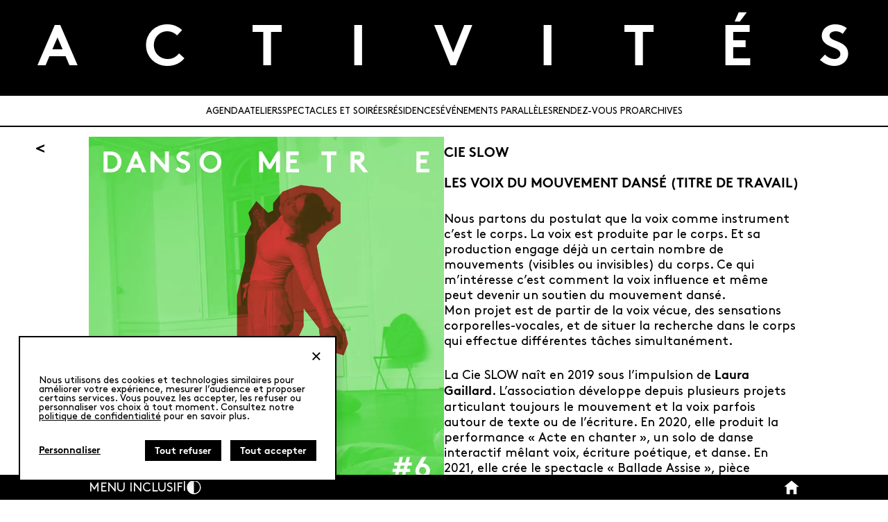

--- FILE ---
content_type: text/html; charset=UTF-8
request_url: https://www.dansometre.ch/residences/serie6/cie-slow-2/
body_size: 15361
content:
<!DOCTYPE html><html lang="fr-FR"><head><meta charset="UTF-8" /><meta name="viewport" content="width=device-width, initial-scale=1" /><meta name='robots' content='index, follow, max-image-preview:large, max-snippet:-1, max-video-preview:-1' /><style>img:is([sizes="auto" i], [sizes^="auto," i]) { contain-intrinsic-size: 3000px 1500px }</style><link rel="canonical" href="https://www.dansometre.ch/residences/serie6/cie-slow-2/" /><meta property="og:locale" content="fr_FR" /><meta property="og:type" content="article" /><meta property="og:title" content="Cie Slow - DANSOMÈTRE - espace de création chorégraphique - VEVEY" /><meta property="og:description" content="Nous partons du postulat que la voix comme instrument c’est le corps. La voix est produite par le corps. Et sa production engage déjà un certain nombre de mouvements (visibles ou invisibles) du corps. Ce qui m’intéresse c’est comment la voix influence et même peut devenir un soutien du mouvement dansé. Mon projet est de [&hellip;]" /><meta property="og:url" content="https://www.dansometre.ch/residences/serie6/cie-slow-2/" /><meta property="og:site_name" content="DANSOMÈTRE - espace de création chorégraphique - VEVEY" /><meta property="article:published_time" content="2023-12-19T05:00:08+00:00" /><meta property="article:modified_time" content="2023-12-20T08:18:01+00:00" /><meta property="og:image" content="https://www.dansometre.ch/wp-content/uploads/DANSOMETRE_serie_6_versionA10.jpeg" /><meta property="og:image:width" content="960" /><meta property="og:image:height" content="960" /><meta property="og:image:type" content="image/jpeg" /><meta name="author" content="jasmine" /><meta name="twitter:card" content="summary_large_image" /><meta name="twitter:label1" content="Écrit par" /><meta name="twitter:data1" content="jasmine" /><meta name="twitter:label2" content="Durée de lecture estimée" /><meta name="twitter:data2" content="1 minute" /> <script type="application/ld+json" class="yoast-schema-graph">{"@context":"https://schema.org","@graph":[{"@type":"Article","@id":"https://www.dansometre.ch/residences/serie6/cie-slow-2/#article","isPartOf":{"@id":"https://www.dansometre.ch/residences/serie6/cie-slow-2/"},"author":{"name":"jasmine","@id":"https://www.dansometre.ch/#/schema/person/e4a492ad0b0cb31374af62cb03e5a050"},"headline":"Cie Slow","datePublished":"2023-12-19T05:00:08+00:00","dateModified":"2023-12-20T08:18:01+00:00","mainEntityOfPage":{"@id":"https://www.dansometre.ch/residences/serie6/cie-slow-2/"},"wordCount":201,"publisher":{"@id":"https://www.dansometre.ch/#organization"},"image":{"@id":"https://www.dansometre.ch/residences/serie6/cie-slow-2/#primaryimage"},"thumbnailUrl":"https://www.dansometre.ch/wp-content/uploads/DANSOMETRE_serie_6_versionA10.jpeg","articleSection":["SÉRIE#6"],"inLanguage":"fr-FR"},{"@type":"WebPage","@id":"https://www.dansometre.ch/residences/serie6/cie-slow-2/","url":"https://www.dansometre.ch/residences/serie6/cie-slow-2/","name":"Cie Slow - DANSOMÈTRE - espace de création chorégraphique - VEVEY","isPartOf":{"@id":"https://www.dansometre.ch/#website"},"primaryImageOfPage":{"@id":"https://www.dansometre.ch/residences/serie6/cie-slow-2/#primaryimage"},"image":{"@id":"https://www.dansometre.ch/residences/serie6/cie-slow-2/#primaryimage"},"thumbnailUrl":"https://www.dansometre.ch/wp-content/uploads/DANSOMETRE_serie_6_versionA10.jpeg","datePublished":"2023-12-19T05:00:08+00:00","dateModified":"2023-12-20T08:18:01+00:00","breadcrumb":{"@id":"https://www.dansometre.ch/residences/serie6/cie-slow-2/#breadcrumb"},"inLanguage":"fr-FR","potentialAction":[{"@type":"ReadAction","target":["https://www.dansometre.ch/residences/serie6/cie-slow-2/"]}]},{"@type":"ImageObject","inLanguage":"fr-FR","@id":"https://www.dansometre.ch/residences/serie6/cie-slow-2/#primaryimage","url":"https://www.dansometre.ch/wp-content/uploads/DANSOMETRE_serie_6_versionA10.jpeg","contentUrl":"https://www.dansometre.ch/wp-content/uploads/DANSOMETRE_serie_6_versionA10.jpeg","width":960,"height":960},{"@type":"BreadcrumbList","@id":"https://www.dansometre.ch/residences/serie6/cie-slow-2/#breadcrumb","itemListElement":[{"@type":"ListItem","position":1,"name":"Accueil","item":"https://www.dansometre.ch/"},{"@type":"ListItem","position":2,"name":"Cie Slow"}]},{"@type":"WebSite","@id":"https://www.dansometre.ch/#website","url":"https://www.dansometre.ch/","name":"DANSOMÈTRE - espace de création chorégraphique - VEVEY","description":"","publisher":{"@id":"https://www.dansometre.ch/#organization"},"potentialAction":[{"@type":"SearchAction","target":{"@type":"EntryPoint","urlTemplate":"https://www.dansometre.ch/?s={search_term_string}"},"query-input":{"@type":"PropertyValueSpecification","valueRequired":true,"valueName":"search_term_string"}}],"inLanguage":"fr-FR"},{"@type":"Organization","@id":"https://www.dansometre.ch/#organization","name":"DANSOMÈTRE - espace de création chorégraphique - VEVEY","url":"https://www.dansometre.ch/","logo":{"@type":"ImageObject","inLanguage":"fr-FR","@id":"https://www.dansometre.ch/#/schema/logo/image/","url":"https://www.dansometre.ch/wp-content/uploads/favicon.png","contentUrl":"https://www.dansometre.ch/wp-content/uploads/favicon.png","width":1200,"height":1200,"caption":"DANSOMÈTRE - espace de création chorégraphique - VEVEY"},"image":{"@id":"https://www.dansometre.ch/#/schema/logo/image/"}},{"@type":"Person","@id":"https://www.dansometre.ch/#/schema/person/e4a492ad0b0cb31374af62cb03e5a050","name":"jasmine","image":{"@type":"ImageObject","inLanguage":"fr-FR","@id":"https://www.dansometre.ch/#/schema/person/image/","url":"https://secure.gravatar.com/avatar/17af7ce1d97fddf2be9fcb6d28b59eda9f84b49e46ceb695d1455b7c5437fcc4?s=96&d=mm&r=g","contentUrl":"https://secure.gravatar.com/avatar/17af7ce1d97fddf2be9fcb6d28b59eda9f84b49e46ceb695d1455b7c5437fcc4?s=96&d=mm&r=g","caption":"jasmine"},"url":"https://www.dansometre.ch/author/jasmine/"}]}</script> <title>Cie Slow - DANSOMÈTRE - espace de création chorégraphique - VEVEY</title><link rel='dns-prefetch' href='//cdn.jsdelivr.net' /><link rel="alternate" type="application/rss+xml" title="DANSOMÈTRE - espace de création chorégraphique - VEVEY &raquo; Flux" href="https://www.dansometre.ch/feed/" /> <script>window._wpemojiSettings = {"baseUrl":"https:\/\/s.w.org\/images\/core\/emoji\/16.0.1\/72x72\/","ext":".png","svgUrl":"https:\/\/s.w.org\/images\/core\/emoji\/16.0.1\/svg\/","svgExt":".svg","source":{"concatemoji":"https:\/\/www.dansometre.ch\/wp-includes\/js\/wp-emoji-release.min.js?ver=d31d18a45e8a456dee66be5f5e98cfcc"}};
/*! This file is auto-generated */
!function(s,n){var o,i,e;function c(e){try{var t={supportTests:e,timestamp:(new Date).valueOf()};sessionStorage.setItem(o,JSON.stringify(t))}catch(e){}}function p(e,t,n){e.clearRect(0,0,e.canvas.width,e.canvas.height),e.fillText(t,0,0);var t=new Uint32Array(e.getImageData(0,0,e.canvas.width,e.canvas.height).data),a=(e.clearRect(0,0,e.canvas.width,e.canvas.height),e.fillText(n,0,0),new Uint32Array(e.getImageData(0,0,e.canvas.width,e.canvas.height).data));return t.every(function(e,t){return e===a[t]})}function u(e,t){e.clearRect(0,0,e.canvas.width,e.canvas.height),e.fillText(t,0,0);for(var n=e.getImageData(16,16,1,1),a=0;a<n.data.length;a++)if(0!==n.data[a])return!1;return!0}function f(e,t,n,a){switch(t){case"flag":return n(e,"\ud83c\udff3\ufe0f\u200d\u26a7\ufe0f","\ud83c\udff3\ufe0f\u200b\u26a7\ufe0f")?!1:!n(e,"\ud83c\udde8\ud83c\uddf6","\ud83c\udde8\u200b\ud83c\uddf6")&&!n(e,"\ud83c\udff4\udb40\udc67\udb40\udc62\udb40\udc65\udb40\udc6e\udb40\udc67\udb40\udc7f","\ud83c\udff4\u200b\udb40\udc67\u200b\udb40\udc62\u200b\udb40\udc65\u200b\udb40\udc6e\u200b\udb40\udc67\u200b\udb40\udc7f");case"emoji":return!a(e,"\ud83e\udedf")}return!1}function g(e,t,n,a){var r="undefined"!=typeof WorkerGlobalScope&&self instanceof WorkerGlobalScope?new OffscreenCanvas(300,150):s.createElement("canvas"),o=r.getContext("2d",{willReadFrequently:!0}),i=(o.textBaseline="top",o.font="600 32px Arial",{});return e.forEach(function(e){i[e]=t(o,e,n,a)}),i}function t(e){var t=s.createElement("script");t.src=e,t.defer=!0,s.head.appendChild(t)}"undefined"!=typeof Promise&&(o="wpEmojiSettingsSupports",i=["flag","emoji"],n.supports={everything:!0,everythingExceptFlag:!0},e=new Promise(function(e){s.addEventListener("DOMContentLoaded",e,{once:!0})}),new Promise(function(t){var n=function(){try{var e=JSON.parse(sessionStorage.getItem(o));if("object"==typeof e&&"number"==typeof e.timestamp&&(new Date).valueOf()<e.timestamp+604800&&"object"==typeof e.supportTests)return e.supportTests}catch(e){}return null}();if(!n){if("undefined"!=typeof Worker&&"undefined"!=typeof OffscreenCanvas&&"undefined"!=typeof URL&&URL.createObjectURL&&"undefined"!=typeof Blob)try{var e="postMessage("+g.toString()+"("+[JSON.stringify(i),f.toString(),p.toString(),u.toString()].join(",")+"));",a=new Blob([e],{type:"text/javascript"}),r=new Worker(URL.createObjectURL(a),{name:"wpTestEmojiSupports"});return void(r.onmessage=function(e){c(n=e.data),r.terminate(),t(n)})}catch(e){}c(n=g(i,f,p,u))}t(n)}).then(function(e){for(var t in e)n.supports[t]=e[t],n.supports.everything=n.supports.everything&&n.supports[t],"flag"!==t&&(n.supports.everythingExceptFlag=n.supports.everythingExceptFlag&&n.supports[t]);n.supports.everythingExceptFlag=n.supports.everythingExceptFlag&&!n.supports.flag,n.DOMReady=!1,n.readyCallback=function(){n.DOMReady=!0}}).then(function(){return e}).then(function(){var e;n.supports.everything||(n.readyCallback(),(e=n.source||{}).concatemoji?t(e.concatemoji):e.wpemoji&&e.twemoji&&(t(e.twemoji),t(e.wpemoji)))}))}((window,document),window._wpemojiSettings);</script> <style id='wp-block-navigation-link-inline-css'>.wp-block-navigation .wp-block-navigation-item__label{overflow-wrap:break-word}.wp-block-navigation .wp-block-navigation-item__description{display:none}.link-ui-tools{border-top:1px solid #f0f0f0;padding:8px}.link-ui-block-inserter{padding-top:8px}.link-ui-block-inserter__back{margin-left:8px;text-transform:uppercase}</style><link rel='stylesheet' id='wp-block-navigation-css' href='https://www.dansometre.ch/wp-includes/blocks/navigation/style.min.css?ver=d31d18a45e8a456dee66be5f5e98cfcc' media='all' /><style id='wp-block-group-inline-css'>.wp-block-group{box-sizing:border-box}:where(.wp-block-group.wp-block-group-is-layout-constrained){position:relative}</style><style id='wp-block-group-theme-inline-css'>:where(.wp-block-group.has-background){padding:1.25em 2.375em}</style><style id='wp-block-template-part-theme-inline-css'>:root :where(.wp-block-template-part.has-background){margin-bottom:0;margin-top:0;padding:1.25em 2.375em}</style><style id='wp-block-paragraph-inline-css'>.is-small-text{font-size:.875em}.is-regular-text{font-size:1em}.is-large-text{font-size:2.25em}.is-larger-text{font-size:3em}.has-drop-cap:not(:focus):first-letter{float:left;font-size:8.4em;font-style:normal;font-weight:100;line-height:.68;margin:.05em .1em 0 0;text-transform:uppercase}body.rtl .has-drop-cap:not(:focus):first-letter{float:none;margin-left:.1em}p.has-drop-cap.has-background{overflow:hidden}:root :where(p.has-background){padding:1.25em 2.375em}:where(p.has-text-color:not(.has-link-color)) a{color:inherit}p.has-text-align-left[style*="writing-mode:vertical-lr"],p.has-text-align-right[style*="writing-mode:vertical-rl"]{rotate:180deg}</style><style id='wp-block-post-featured-image-inline-css'>.wp-block-post-featured-image{margin-left:0;margin-right:0}.wp-block-post-featured-image a{display:block;height:100%}.wp-block-post-featured-image :where(img){box-sizing:border-box;height:auto;max-width:100%;vertical-align:bottom;width:100%}.wp-block-post-featured-image.alignfull img,.wp-block-post-featured-image.alignwide img{width:100%}.wp-block-post-featured-image .wp-block-post-featured-image__overlay.has-background-dim{background-color:#000;inset:0;position:absolute}.wp-block-post-featured-image{position:relative}.wp-block-post-featured-image .wp-block-post-featured-image__overlay.has-background-gradient{background-color:initial}.wp-block-post-featured-image .wp-block-post-featured-image__overlay.has-background-dim-0{opacity:0}.wp-block-post-featured-image .wp-block-post-featured-image__overlay.has-background-dim-10{opacity:.1}.wp-block-post-featured-image .wp-block-post-featured-image__overlay.has-background-dim-20{opacity:.2}.wp-block-post-featured-image .wp-block-post-featured-image__overlay.has-background-dim-30{opacity:.3}.wp-block-post-featured-image .wp-block-post-featured-image__overlay.has-background-dim-40{opacity:.4}.wp-block-post-featured-image .wp-block-post-featured-image__overlay.has-background-dim-50{opacity:.5}.wp-block-post-featured-image .wp-block-post-featured-image__overlay.has-background-dim-60{opacity:.6}.wp-block-post-featured-image .wp-block-post-featured-image__overlay.has-background-dim-70{opacity:.7}.wp-block-post-featured-image .wp-block-post-featured-image__overlay.has-background-dim-80{opacity:.8}.wp-block-post-featured-image .wp-block-post-featured-image__overlay.has-background-dim-90{opacity:.9}.wp-block-post-featured-image .wp-block-post-featured-image__overlay.has-background-dim-100{opacity:1}.wp-block-post-featured-image:where(.alignleft,.alignright){width:100%}</style><style id='wp-block-post-title-inline-css'>.wp-block-post-title{box-sizing:border-box;word-break:break-word}.wp-block-post-title :where(a){display:inline-block;font-family:inherit;font-size:inherit;font-style:inherit;font-weight:inherit;letter-spacing:inherit;line-height:inherit;text-decoration:inherit}</style><style id='mfb-meta-field-block-style-inline-css'>.wp-block-mfb-meta-field-block,.wp-block-mfb-meta-field-block *{box-sizing:border-box}.wp-block-mfb-meta-field-block.is-layout-flow>.prefix,.wp-block-mfb-meta-field-block.is-layout-flow>.suffix,.wp-block-mfb-meta-field-block.is-layout-flow>.value{margin-block-end:0;margin-block-start:0}.wp-block-mfb-meta-field-block.is-display-inline-block>*{display:inline-block}.wp-block-mfb-meta-field-block.is-display-inline-block .prefix{margin-inline-end:var(--mfb--gap,.5em)}.wp-block-mfb-meta-field-block.is-display-inline-block .suffix{margin-inline-start:var(--mfb--gap,.5em)}.wp-block-mfb-meta-field-block .value img,.wp-block-mfb-meta-field-block .value video{height:auto;max-width:100%}</style><style id='wp-block-post-content-inline-css'>.wp-block-post-content{display:flow-root}</style><style id='wp-block-columns-inline-css'>.wp-block-columns{align-items:normal!important;box-sizing:border-box;display:flex;flex-wrap:wrap!important}@media (min-width:782px){.wp-block-columns{flex-wrap:nowrap!important}}.wp-block-columns.are-vertically-aligned-top{align-items:flex-start}.wp-block-columns.are-vertically-aligned-center{align-items:center}.wp-block-columns.are-vertically-aligned-bottom{align-items:flex-end}@media (max-width:781px){.wp-block-columns:not(.is-not-stacked-on-mobile)>.wp-block-column{flex-basis:100%!important}}@media (min-width:782px){.wp-block-columns:not(.is-not-stacked-on-mobile)>.wp-block-column{flex-basis:0;flex-grow:1}.wp-block-columns:not(.is-not-stacked-on-mobile)>.wp-block-column[style*=flex-basis]{flex-grow:0}}.wp-block-columns.is-not-stacked-on-mobile{flex-wrap:nowrap!important}.wp-block-columns.is-not-stacked-on-mobile>.wp-block-column{flex-basis:0;flex-grow:1}.wp-block-columns.is-not-stacked-on-mobile>.wp-block-column[style*=flex-basis]{flex-grow:0}:where(.wp-block-columns){margin-bottom:1.75em}:where(.wp-block-columns.has-background){padding:1.25em 2.375em}.wp-block-column{flex-grow:1;min-width:0;overflow-wrap:break-word;word-break:break-word}.wp-block-column.is-vertically-aligned-top{align-self:flex-start}.wp-block-column.is-vertically-aligned-center{align-self:center}.wp-block-column.is-vertically-aligned-bottom{align-self:flex-end}.wp-block-column.is-vertically-aligned-stretch{align-self:stretch}.wp-block-column.is-vertically-aligned-bottom,.wp-block-column.is-vertically-aligned-center,.wp-block-column.is-vertically-aligned-top{width:100%}</style><link rel='stylesheet' id='burger-style-css' href='https://www.dansometre.ch/wp-content/cache/autoptimize/css/autoptimize_single_3a8211f90472ff1323b68f2f49493a7e.css' media='all' /><style id='wp-emoji-styles-inline-css'>img.wp-smiley, img.emoji {
		display: inline !important;
		border: none !important;
		box-shadow: none !important;
		height: 1em !important;
		width: 1em !important;
		margin: 0 0.07em !important;
		vertical-align: -0.1em !important;
		background: none !important;
		padding: 0 !important;
	}</style><style id='wp-block-library-inline-css'>:root{--wp-admin-theme-color:#007cba;--wp-admin-theme-color--rgb:0,124,186;--wp-admin-theme-color-darker-10:#006ba1;--wp-admin-theme-color-darker-10--rgb:0,107,161;--wp-admin-theme-color-darker-20:#005a87;--wp-admin-theme-color-darker-20--rgb:0,90,135;--wp-admin-border-width-focus:2px;--wp-block-synced-color:#7a00df;--wp-block-synced-color--rgb:122,0,223;--wp-bound-block-color:var(--wp-block-synced-color)}@media (min-resolution:192dpi){:root{--wp-admin-border-width-focus:1.5px}}.wp-element-button{cursor:pointer}:root{--wp--preset--font-size--normal:16px;--wp--preset--font-size--huge:42px}:root .has-very-light-gray-background-color{background-color:#eee}:root .has-very-dark-gray-background-color{background-color:#313131}:root .has-very-light-gray-color{color:#eee}:root .has-very-dark-gray-color{color:#313131}:root .has-vivid-green-cyan-to-vivid-cyan-blue-gradient-background{background:linear-gradient(135deg,#00d084,#0693e3)}:root .has-purple-crush-gradient-background{background:linear-gradient(135deg,#34e2e4,#4721fb 50%,#ab1dfe)}:root .has-hazy-dawn-gradient-background{background:linear-gradient(135deg,#faaca8,#dad0ec)}:root .has-subdued-olive-gradient-background{background:linear-gradient(135deg,#fafae1,#67a671)}:root .has-atomic-cream-gradient-background{background:linear-gradient(135deg,#fdd79a,#004a59)}:root .has-nightshade-gradient-background{background:linear-gradient(135deg,#330968,#31cdcf)}:root .has-midnight-gradient-background{background:linear-gradient(135deg,#020381,#2874fc)}.has-regular-font-size{font-size:1em}.has-larger-font-size{font-size:2.625em}.has-normal-font-size{font-size:var(--wp--preset--font-size--normal)}.has-huge-font-size{font-size:var(--wp--preset--font-size--huge)}.has-text-align-center{text-align:center}.has-text-align-left{text-align:left}.has-text-align-right{text-align:right}#end-resizable-editor-section{display:none}.aligncenter{clear:both}.items-justified-left{justify-content:flex-start}.items-justified-center{justify-content:center}.items-justified-right{justify-content:flex-end}.items-justified-space-between{justify-content:space-between}.screen-reader-text{border:0;clip-path:inset(50%);height:1px;margin:-1px;overflow:hidden;padding:0;position:absolute;width:1px;word-wrap:normal!important}.screen-reader-text:focus{background-color:#ddd;clip-path:none;color:#444;display:block;font-size:1em;height:auto;left:5px;line-height:normal;padding:15px 23px 14px;text-decoration:none;top:5px;width:auto;z-index:100000}html :where(.has-border-color){border-style:solid}html :where([style*=border-top-color]){border-top-style:solid}html :where([style*=border-right-color]){border-right-style:solid}html :where([style*=border-bottom-color]){border-bottom-style:solid}html :where([style*=border-left-color]){border-left-style:solid}html :where([style*=border-width]){border-style:solid}html :where([style*=border-top-width]){border-top-style:solid}html :where([style*=border-right-width]){border-right-style:solid}html :where([style*=border-bottom-width]){border-bottom-style:solid}html :where([style*=border-left-width]){border-left-style:solid}html :where(img[class*=wp-image-]){height:auto;max-width:100%}:where(figure){margin:0 0 1em}html :where(.is-position-sticky){--wp-admin--admin-bar--position-offset:var(--wp-admin--admin-bar--height,0px)}@media screen and (max-width:600px){html :where(.is-position-sticky){--wp-admin--admin-bar--position-offset:0px}}</style><style id='global-styles-inline-css'>:root{--wp--preset--aspect-ratio--square: 1;--wp--preset--aspect-ratio--4-3: 4/3;--wp--preset--aspect-ratio--3-4: 3/4;--wp--preset--aspect-ratio--3-2: 3/2;--wp--preset--aspect-ratio--2-3: 2/3;--wp--preset--aspect-ratio--16-9: 16/9;--wp--preset--aspect-ratio--9-16: 9/16;--wp--preset--color--black: #000000;--wp--preset--color--cyan-bluish-gray: #abb8c3;--wp--preset--color--white: #ffffff;--wp--preset--color--pale-pink: #f78da7;--wp--preset--color--vivid-red: #cf2e2e;--wp--preset--color--luminous-vivid-orange: #ff6900;--wp--preset--color--luminous-vivid-amber: #fcb900;--wp--preset--color--light-green-cyan: #7bdcb5;--wp--preset--color--vivid-green-cyan: #00d084;--wp--preset--color--pale-cyan-blue: #8ed1fc;--wp--preset--color--vivid-cyan-blue: #0693e3;--wp--preset--color--vivid-purple: #9b51e0;--wp--preset--color--main: #a7f0c3;--wp--preset--color--secondary: #61bdd5;--wp--preset--color--orange: #FF8E44;--wp--preset--color--grenat: #b53465;--wp--preset--color--grey: #EDEDED;--wp--preset--color--grey-2: #ADADAD;--wp--preset--color--grey-3: #707070;--wp--preset--color--grey-4: #4C4C4C;--wp--preset--gradient--vivid-cyan-blue-to-vivid-purple: linear-gradient(135deg,rgba(6,147,227,1) 0%,rgb(155,81,224) 100%);--wp--preset--gradient--light-green-cyan-to-vivid-green-cyan: linear-gradient(135deg,rgb(122,220,180) 0%,rgb(0,208,130) 100%);--wp--preset--gradient--luminous-vivid-amber-to-luminous-vivid-orange: linear-gradient(135deg,rgba(252,185,0,1) 0%,rgba(255,105,0,1) 100%);--wp--preset--gradient--luminous-vivid-orange-to-vivid-red: linear-gradient(135deg,rgba(255,105,0,1) 0%,rgb(207,46,46) 100%);--wp--preset--gradient--very-light-gray-to-cyan-bluish-gray: linear-gradient(135deg,rgb(238,238,238) 0%,rgb(169,184,195) 100%);--wp--preset--gradient--cool-to-warm-spectrum: linear-gradient(135deg,rgb(74,234,220) 0%,rgb(151,120,209) 20%,rgb(207,42,186) 40%,rgb(238,44,130) 60%,rgb(251,105,98) 80%,rgb(254,248,76) 100%);--wp--preset--gradient--blush-light-purple: linear-gradient(135deg,rgb(255,206,236) 0%,rgb(152,150,240) 100%);--wp--preset--gradient--blush-bordeaux: linear-gradient(135deg,rgb(254,205,165) 0%,rgb(254,45,45) 50%,rgb(107,0,62) 100%);--wp--preset--gradient--luminous-dusk: linear-gradient(135deg,rgb(255,203,112) 0%,rgb(199,81,192) 50%,rgb(65,88,208) 100%);--wp--preset--gradient--pale-ocean: linear-gradient(135deg,rgb(255,245,203) 0%,rgb(182,227,212) 50%,rgb(51,167,181) 100%);--wp--preset--gradient--electric-grass: linear-gradient(135deg,rgb(202,248,128) 0%,rgb(113,206,126) 100%);--wp--preset--gradient--midnight: linear-gradient(135deg,rgb(2,3,129) 0%,rgb(40,116,252) 100%);--wp--preset--font-size--small: 13px;--wp--preset--font-size--medium: clamp(14px, 0.875rem + ((1vw - 3.2px) * 0.469), 20px);--wp--preset--font-size--large: clamp(22.041px, 1.378rem + ((1vw - 3.2px) * 1.091), 36px);--wp--preset--font-size--x-large: clamp(25.014px, 1.563rem + ((1vw - 3.2px) * 1.327), 42px);--wp--preset--font-size--tiny: calc( var(--fz) * .6);--wp--preset--font-size--xx-large: calc( var(--fz) * 3);--wp--preset--font-family--brown: Brown;--wp--preset--spacing--20: 0.44rem;--wp--preset--spacing--30: 0.67rem;--wp--preset--spacing--40: 1rem;--wp--preset--spacing--50: 1.5rem;--wp--preset--spacing--60: 2.25rem;--wp--preset--spacing--70: 3.38rem;--wp--preset--spacing--80: 5.06rem;--wp--preset--spacing--quarter: calc(.25 * var(--gap));--wp--preset--spacing--half: calc(.5 * var(--gap));--wp--preset--spacing--gap: var(--gap);--wp--preset--spacing--gap-2: calc( 2 * var(--gap));--wp--preset--spacing--gap-3: calc( 3 * var(--gap));--wp--preset--spacing--gap-4: calc( 4 * var(--gap));--wp--preset--shadow--natural: 6px 6px 9px rgba(0, 0, 0, 0.2);--wp--preset--shadow--deep: 12px 12px 50px rgba(0, 0, 0, 0.4);--wp--preset--shadow--sharp: 6px 6px 0px rgba(0, 0, 0, 0.2);--wp--preset--shadow--outlined: 6px 6px 0px -3px rgba(255, 255, 255, 1), 6px 6px rgba(0, 0, 0, 1);--wp--preset--shadow--crisp: 6px 6px 0px rgba(0, 0, 0, 1);}:root { --wp--style--global--content-size: min(140rem,85%);--wp--style--global--wide-size: 100%; }:where(body) { margin: 0; }.wp-site-blocks { padding-top: var(--wp--style--root--padding-top); padding-bottom: var(--wp--style--root--padding-bottom); }.has-global-padding { padding-right: var(--wp--style--root--padding-right); padding-left: var(--wp--style--root--padding-left); }.has-global-padding > .alignfull { margin-right: calc(var(--wp--style--root--padding-right) * -1); margin-left: calc(var(--wp--style--root--padding-left) * -1); }.has-global-padding :where(:not(.alignfull.is-layout-flow) > .has-global-padding:not(.wp-block-block, .alignfull)) { padding-right: 0; padding-left: 0; }.has-global-padding :where(:not(.alignfull.is-layout-flow) > .has-global-padding:not(.wp-block-block, .alignfull)) > .alignfull { margin-left: 0; margin-right: 0; }.wp-site-blocks > .alignleft { float: left; margin-right: 2em; }.wp-site-blocks > .alignright { float: right; margin-left: 2em; }.wp-site-blocks > .aligncenter { justify-content: center; margin-left: auto; margin-right: auto; }:where(.wp-site-blocks) > * { margin-block-start: var(--gap); margin-block-end: 0; }:where(.wp-site-blocks) > :first-child { margin-block-start: 0; }:where(.wp-site-blocks) > :last-child { margin-block-end: 0; }:root { --wp--style--block-gap: var(--gap); }:root :where(.is-layout-flow) > :first-child{margin-block-start: 0;}:root :where(.is-layout-flow) > :last-child{margin-block-end: 0;}:root :where(.is-layout-flow) > *{margin-block-start: var(--gap);margin-block-end: 0;}:root :where(.is-layout-constrained) > :first-child{margin-block-start: 0;}:root :where(.is-layout-constrained) > :last-child{margin-block-end: 0;}:root :where(.is-layout-constrained) > *{margin-block-start: var(--gap);margin-block-end: 0;}:root :where(.is-layout-flex){gap: var(--gap);}:root :where(.is-layout-grid){gap: var(--gap);}.is-layout-flow > .alignleft{float: left;margin-inline-start: 0;margin-inline-end: 2em;}.is-layout-flow > .alignright{float: right;margin-inline-start: 2em;margin-inline-end: 0;}.is-layout-flow > .aligncenter{margin-left: auto !important;margin-right: auto !important;}.is-layout-constrained > .alignleft{float: left;margin-inline-start: 0;margin-inline-end: 2em;}.is-layout-constrained > .alignright{float: right;margin-inline-start: 2em;margin-inline-end: 0;}.is-layout-constrained > .aligncenter{margin-left: auto !important;margin-right: auto !important;}.is-layout-constrained > :where(:not(.alignleft):not(.alignright):not(.alignfull)){max-width: var(--wp--style--global--content-size);margin-left: auto !important;margin-right: auto !important;}.is-layout-constrained > .alignwide{max-width: var(--wp--style--global--wide-size);}body .is-layout-flex{display: flex;}.is-layout-flex{flex-wrap: wrap;align-items: center;}.is-layout-flex > :is(*, div){margin: 0;}body .is-layout-grid{display: grid;}.is-layout-grid > :is(*, div){margin: 0;}body{background-color: var(--wp--preset--color--white);color: var(--wp--preset--color--black);font-family: var(--wp--preset--font-family--brown);font-size: var(--fz);font-weight: normal;--wp--style--root--padding-top: 0px;--wp--style--root--padding-right: 0px;--wp--style--root--padding-bottom: 0px;--wp--style--root--padding-left: 0px;}a:where(:not(.wp-element-button)){text-decoration: underline;}:root :where(.wp-element-button, .wp-block-button__link){background-color: #32373c;border-width: 0;color: #fff;font-family: inherit;font-size: inherit;line-height: inherit;padding: calc(0.667em + 2px) calc(1.333em + 2px);text-decoration: none;}.has-black-color{color: var(--wp--preset--color--black) !important;}.has-cyan-bluish-gray-color{color: var(--wp--preset--color--cyan-bluish-gray) !important;}.has-white-color{color: var(--wp--preset--color--white) !important;}.has-pale-pink-color{color: var(--wp--preset--color--pale-pink) !important;}.has-vivid-red-color{color: var(--wp--preset--color--vivid-red) !important;}.has-luminous-vivid-orange-color{color: var(--wp--preset--color--luminous-vivid-orange) !important;}.has-luminous-vivid-amber-color{color: var(--wp--preset--color--luminous-vivid-amber) !important;}.has-light-green-cyan-color{color: var(--wp--preset--color--light-green-cyan) !important;}.has-vivid-green-cyan-color{color: var(--wp--preset--color--vivid-green-cyan) !important;}.has-pale-cyan-blue-color{color: var(--wp--preset--color--pale-cyan-blue) !important;}.has-vivid-cyan-blue-color{color: var(--wp--preset--color--vivid-cyan-blue) !important;}.has-vivid-purple-color{color: var(--wp--preset--color--vivid-purple) !important;}.has-main-color{color: var(--wp--preset--color--main) !important;}.has-secondary-color{color: var(--wp--preset--color--secondary) !important;}.has-orange-color{color: var(--wp--preset--color--orange) !important;}.has-grenat-color{color: var(--wp--preset--color--grenat) !important;}.has-grey-color{color: var(--wp--preset--color--grey) !important;}.has-grey-2-color{color: var(--wp--preset--color--grey-2) !important;}.has-grey-3-color{color: var(--wp--preset--color--grey-3) !important;}.has-grey-4-color{color: var(--wp--preset--color--grey-4) !important;}.has-black-background-color{background-color: var(--wp--preset--color--black) !important;}.has-cyan-bluish-gray-background-color{background-color: var(--wp--preset--color--cyan-bluish-gray) !important;}.has-white-background-color{background-color: var(--wp--preset--color--white) !important;}.has-pale-pink-background-color{background-color: var(--wp--preset--color--pale-pink) !important;}.has-vivid-red-background-color{background-color: var(--wp--preset--color--vivid-red) !important;}.has-luminous-vivid-orange-background-color{background-color: var(--wp--preset--color--luminous-vivid-orange) !important;}.has-luminous-vivid-amber-background-color{background-color: var(--wp--preset--color--luminous-vivid-amber) !important;}.has-light-green-cyan-background-color{background-color: var(--wp--preset--color--light-green-cyan) !important;}.has-vivid-green-cyan-background-color{background-color: var(--wp--preset--color--vivid-green-cyan) !important;}.has-pale-cyan-blue-background-color{background-color: var(--wp--preset--color--pale-cyan-blue) !important;}.has-vivid-cyan-blue-background-color{background-color: var(--wp--preset--color--vivid-cyan-blue) !important;}.has-vivid-purple-background-color{background-color: var(--wp--preset--color--vivid-purple) !important;}.has-main-background-color{background-color: var(--wp--preset--color--main) !important;}.has-secondary-background-color{background-color: var(--wp--preset--color--secondary) !important;}.has-orange-background-color{background-color: var(--wp--preset--color--orange) !important;}.has-grenat-background-color{background-color: var(--wp--preset--color--grenat) !important;}.has-grey-background-color{background-color: var(--wp--preset--color--grey) !important;}.has-grey-2-background-color{background-color: var(--wp--preset--color--grey-2) !important;}.has-grey-3-background-color{background-color: var(--wp--preset--color--grey-3) !important;}.has-grey-4-background-color{background-color: var(--wp--preset--color--grey-4) !important;}.has-black-border-color{border-color: var(--wp--preset--color--black) !important;}.has-cyan-bluish-gray-border-color{border-color: var(--wp--preset--color--cyan-bluish-gray) !important;}.has-white-border-color{border-color: var(--wp--preset--color--white) !important;}.has-pale-pink-border-color{border-color: var(--wp--preset--color--pale-pink) !important;}.has-vivid-red-border-color{border-color: var(--wp--preset--color--vivid-red) !important;}.has-luminous-vivid-orange-border-color{border-color: var(--wp--preset--color--luminous-vivid-orange) !important;}.has-luminous-vivid-amber-border-color{border-color: var(--wp--preset--color--luminous-vivid-amber) !important;}.has-light-green-cyan-border-color{border-color: var(--wp--preset--color--light-green-cyan) !important;}.has-vivid-green-cyan-border-color{border-color: var(--wp--preset--color--vivid-green-cyan) !important;}.has-pale-cyan-blue-border-color{border-color: var(--wp--preset--color--pale-cyan-blue) !important;}.has-vivid-cyan-blue-border-color{border-color: var(--wp--preset--color--vivid-cyan-blue) !important;}.has-vivid-purple-border-color{border-color: var(--wp--preset--color--vivid-purple) !important;}.has-main-border-color{border-color: var(--wp--preset--color--main) !important;}.has-secondary-border-color{border-color: var(--wp--preset--color--secondary) !important;}.has-orange-border-color{border-color: var(--wp--preset--color--orange) !important;}.has-grenat-border-color{border-color: var(--wp--preset--color--grenat) !important;}.has-grey-border-color{border-color: var(--wp--preset--color--grey) !important;}.has-grey-2-border-color{border-color: var(--wp--preset--color--grey-2) !important;}.has-grey-3-border-color{border-color: var(--wp--preset--color--grey-3) !important;}.has-grey-4-border-color{border-color: var(--wp--preset--color--grey-4) !important;}.has-vivid-cyan-blue-to-vivid-purple-gradient-background{background: var(--wp--preset--gradient--vivid-cyan-blue-to-vivid-purple) !important;}.has-light-green-cyan-to-vivid-green-cyan-gradient-background{background: var(--wp--preset--gradient--light-green-cyan-to-vivid-green-cyan) !important;}.has-luminous-vivid-amber-to-luminous-vivid-orange-gradient-background{background: var(--wp--preset--gradient--luminous-vivid-amber-to-luminous-vivid-orange) !important;}.has-luminous-vivid-orange-to-vivid-red-gradient-background{background: var(--wp--preset--gradient--luminous-vivid-orange-to-vivid-red) !important;}.has-very-light-gray-to-cyan-bluish-gray-gradient-background{background: var(--wp--preset--gradient--very-light-gray-to-cyan-bluish-gray) !important;}.has-cool-to-warm-spectrum-gradient-background{background: var(--wp--preset--gradient--cool-to-warm-spectrum) !important;}.has-blush-light-purple-gradient-background{background: var(--wp--preset--gradient--blush-light-purple) !important;}.has-blush-bordeaux-gradient-background{background: var(--wp--preset--gradient--blush-bordeaux) !important;}.has-luminous-dusk-gradient-background{background: var(--wp--preset--gradient--luminous-dusk) !important;}.has-pale-ocean-gradient-background{background: var(--wp--preset--gradient--pale-ocean) !important;}.has-electric-grass-gradient-background{background: var(--wp--preset--gradient--electric-grass) !important;}.has-midnight-gradient-background{background: var(--wp--preset--gradient--midnight) !important;}.has-small-font-size{font-size: var(--wp--preset--font-size--small) !important;}.has-medium-font-size{font-size: var(--wp--preset--font-size--medium) !important;}.has-large-font-size{font-size: var(--wp--preset--font-size--large) !important;}.has-x-large-font-size{font-size: var(--wp--preset--font-size--x-large) !important;}.has-tiny-font-size{font-size: var(--wp--preset--font-size--tiny) !important;}.has-xx-large-font-size{font-size: var(--wp--preset--font-size--xx-large) !important;}.has-brown-font-family{font-family: var(--wp--preset--font-family--brown) !important;}</style><style id='core-block-supports-inline-css'>.wp-container-core-navigation-is-layout-d7b04dc7{flex-wrap:nowrap;flex-direction:column;align-items:center;}.wp-container-core-group-is-layout-6c531013{flex-wrap:nowrap;}.wp-container-core-group-is-layout-cb46ffcb{flex-wrap:nowrap;justify-content:space-between;}.wp-container-core-columns-is-layout-28f84493{flex-wrap:nowrap;}</style><style id='wp-block-template-skip-link-inline-css'>.skip-link.screen-reader-text {
			border: 0;
			clip-path: inset(50%);
			height: 1px;
			margin: -1px;
			overflow: hidden;
			padding: 0;
			position: absolute !important;
			width: 1px;
			word-wrap: normal !important;
		}

		.skip-link.screen-reader-text:focus {
			background-color: #eee;
			clip-path: none;
			color: #444;
			display: block;
			font-size: 1em;
			height: auto;
			left: 5px;
			line-height: normal;
			padding: 15px 23px 14px;
			text-decoration: none;
			top: 5px;
			width: auto;
			z-index: 100000;
		}</style><link rel='stylesheet' id='lbwps-styles-photoswipe5-main-css' href='https://www.dansometre.ch/wp-content/cache/autoptimize/css/autoptimize_single_6c3308c9bac3a80c9918826fb0ce62e8.css?ver=5.7.3' media='all' /><link rel='stylesheet' id='wpml-legacy-horizontal-list-0-css' href='https://www.dansometre.ch/wp-content/plugins/sitepress-multilingual-cms/templates/language-switchers/legacy-list-horizontal/style.min.css?ver=1' media='all' /><link rel='stylesheet' id='main-css' href='https://www.dansometre.ch/wp-content/cache/autoptimize/css/autoptimize_single_47d1dab303bf29a54e79d08477b048a2.css' media='all' /><style id='block-visibility-screen-size-styles-inline-css'>/* Large screens (desktops, 992px and up) */
@media ( min-width: 992px ) {
	.block-visibility-hide-large-screen {
		display: none !important;
	}
}

/* Medium screens (tablets, between 768px and 992px) */
@media ( min-width: 768px ) and ( max-width: 991.98px ) {
	.block-visibility-hide-medium-screen {
		display: none !important;
	}
}

/* Small screens (mobile devices, less than 768px) */
@media ( max-width: 767.98px ) {
	.block-visibility-hide-small-screen {
		display: none !important;
	}
}</style> <script src="https://cdn.jsdelivr.net/npm/gsap@3.12.5/dist/gsap.min.js" id="GSAP-js"></script> <script src="https://cdn.jsdelivr.net/npm/gsap@3.12.5/dist/TextPlugin.min.js" id="GSAP-Text-js"></script> <script src="https://www.dansometre.ch/wp-content/themes/dansometre/assets/js/SplitText.min.js" id="GSAP-SplitText-js"></script> <link rel="https://api.w.org/" href="https://www.dansometre.ch/wp-json/" /><link rel="alternate" title="JSON" type="application/json" href="https://www.dansometre.ch/wp-json/wp/v2/posts/4010" /><link rel="EditURI" type="application/rsd+xml" title="RSD" href="https://www.dansometre.ch/xmlrpc.php?rsd" /><link rel='shortlink' href='https://www.dansometre.ch/?p=4010' /><link rel="alternate" title="oEmbed (JSON)" type="application/json+oembed" href="https://www.dansometre.ch/wp-json/oembed/1.0/embed?url=https%3A%2F%2Fwww.dansometre.ch%2Fresidences%2Fserie6%2Fcie-slow-2%2F" /><link rel="alternate" title="oEmbed (XML)" type="text/xml+oembed" href="https://www.dansometre.ch/wp-json/oembed/1.0/embed?url=https%3A%2F%2Fwww.dansometre.ch%2Fresidences%2Fserie6%2Fcie-slow-2%2F&#038;format=xml" /><meta name="generator" content="WPML ver:4.8.6 stt:1,4;" /><style type="text/css">#wpadminbar{transition:opacity .3s ease-out;position:fixed;top:0 !important;top:auto}#wpadminbar:not(:hover) { opacity:0.5; }#wpadminbar .ab-top-menu>.menupop.hover>.ab-sub-wrapper{transform: translateY(calc(-100% - 2.4em))!important;}</style><script>document.documentElement.className += " js";</script> <script src="https://tarteaucitron.io/load.js?domain=www.dansometre.ch&uuid=9282ad9e8f3f86544cc4ac61b1c5407e4c6c15f5"></script> <script>// (tarteaucitron.job = tarteaucitron.job || []).push('googlemaps');
	(tarteaucitron.job = tarteaucitron.job || []).push('googlemapssearch')
	(tarteaucitron.job = tarteaucitron.job || []).push('matomo');</script><style class='wp-fonts-local'>@font-face{font-family:Brown;font-style:normal;font-weight:300;font-display:fallback;src:url('https://www.dansometre.ch/wp-content/uploads/fonts/Brown-Light.woff2') format('woff2');}
@font-face{font-family:Brown;font-style:normal;font-weight:400;font-display:fallback;src:url('https://www.dansometre.ch/wp-content/uploads/fonts/Brown-Regular.woff2') format('woff2');}
@font-face{font-family:Brown;font-style:normal;font-weight:700;font-display:fallback;src:url('https://www.dansometre.ch/wp-content/uploads/fonts/Brown-Bold.woff') format('woff');}</style><link rel="icon" href="https://www.dansometre.ch/wp-content/uploads/favicon-150x150.png" sizes="32x32" /><link rel="icon" href="https://www.dansometre.ch/wp-content/uploads/favicon-300x300.png" sizes="192x192" /><link rel="apple-touch-icon" href="https://www.dansometre.ch/wp-content/uploads/favicon-300x300.png" /><meta name="msapplication-TileImage" content="https://www.dansometre.ch/wp-content/uploads/favicon-300x300.png" /></head><body class="wp-singular post-template-default single single-post postid-4010 single-format-standard wp-custom-logo wp-embed-responsive wp-theme-dansometre"><div class="wp-site-blocks"><div class="fs-menu wp-block-template-part"><div class="wp-block-group home-header-nav has-black-background-color has-background is-layout-flow wp-block-group-is-layout-flow"><nav style="font-style:normal;font-weight:700;text-transform:uppercase;" class="items-justified-center is-vertical no-wrap wp-block-navigation is-content-justification-center is-nowrap is-layout-flex wp-container-core-navigation-is-layout-d7b04dc7 wp-block-navigation-is-layout-flex" aria-label="Navigation 2"><ul style="font-style:normal;font-weight:700;text-transform:uppercase;" class="wp-block-navigation__container items-justified-center is-vertical no-wrap wp-block-navigation"><li class=" wp-block-navigation-item wp-block-navigation-link"><a class="wp-block-navigation-item__content"  href="https://www.dansometre.ch/dansometre/"><span class="wp-block-navigation-item__label">Dansometre</span></a></li><li class=" wp-block-navigation-item wp-block-navigation-link"><a class="wp-block-navigation-item__content"  href="https://www.dansometre.ch/activites/"><span class="wp-block-navigation-item__label">Activités</span></a></li><li class=" wp-block-navigation-item wp-block-navigation-link"><a class="wp-block-navigation-item__content"  href="https://www.dansometre.ch/medias"><span class="wp-block-navigation-item__label">Médias</span></a></li><li class=" wp-block-navigation-item wp-block-navigation-link"><a class="wp-block-navigation-item__content"  href="https://www.dansometre.ch/infos/"><span class="wp-block-navigation-item__label">Infos</span></a></li></ul></nav></div></div><header class="wp-block-template-part"><h2 class="block-parent-title"> Activités <a class="home_link" href="https://www.dansometre.ch"></a></h2><nav class="block-child-page-menu"><ul><li> <a href="https://www.dansometre.ch/activites/toutes-les-dates/" 
 > Agenda </a></li><li> <a href="https://www.dansometre.ch/activites/ateliers/" 
 > Ateliers </a></li><li> <a href="https://www.dansometre.ch/activites/spectacles-et-soirees/" 
 > Spectacles et soirées </a></li><li> <a href="https://www.dansometre.ch/activites/les-residences/" 
 > Résidences </a></li><li> <a href="https://www.dansometre.ch/activites/evenements-paralleles/" 
 > Événements parallèles </a></li><li> <a href="https://www.dansometre.ch/activites/rendez-vous-pro/" 
 > Rendez-vous pro </a></li><li> <a href="https://www.dansometre.ch/archives/" > Archives </a></li></ul></nav><div class="wp-block-template-part"><div class="wp-block-group home-header is-content-justification-space-between is-nowrap is-layout-flex wp-container-core-group-is-layout-cb46ffcb wp-block-group-is-layout-flex"><div class="wp-block-group is-nowrap is-layout-flex wp-container-core-group-is-layout-6c531013 wp-block-group-is-layout-flex"><button class="block-burger trigger-menu"> <span class="open">Menu inclusif</span> <span class="close"><span class="cross-icon">X</span> Fermer</span> </button><p>|</p><div class="block-bw-button"> <svg xmlns="http://www.w3.org/2000/svg" viewBox="0 0 1200 1200"><path d="M600 75c-139.24 0-272.77 55.312-371.23 153.77S75 460.76 75 600s55.312 272.77 153.77 371.23S460.76 1125 600 1125s272.77-55.312 371.23-153.77S1125 739.24 1125 600A525 525 0 0 0 600.004 75.004zm0 975V150c119.35 0 233.81 47.41 318.2 131.8S1050 480.65 1050 600s-47.41 233.81-131.8 318.2S719.35 1050 600 1050z"/></svg></div></div><style>html[dir="rtl"] .wpml-language-switcher-block .wpml-ls-dropdown ul li.wp-block-navigation-submenu .wp-block-navigation-submenu__toggle img{margin-left:12px}html[dir="rtl"] .wpml-language-switcher-block .wpml-ls-dropdown ul li.wp-block-navigation-submenu ul.isHorizontal li{text-align:right}html[dir="rtl"] .wpml-language-switcher-block .wpml-ls-dropdown ul li.wp-block-navigation-submenu ul.isHorizontal li a img{margin-left:12px}.wpml-language-switcher-block{display:flex;box-sizing:border-box;width:100% !important}.wpml-language-switcher-block>.wp-block-navigation-item,.wpml-language-switcher-block>.wp-block-navigation-item>div{display:flex;width:100% !important}.wpml-language-switcher-block .wp-block-navigation__container{background:unset !important}.wpml-language-switcher-block .hide-arrow .wp-block-navigation__submenu-icon{display:none}.wpml-language-switcher-block .wpml-ls-dropdown ul li button{padding:0}.wpml-language-switcher-block .wpml-ls-dropdown ul li button+.isHorizontal{min-width:inherit !important}.wpml-language-switcher-block .wpml-ls-dropdown ul li button+.isHorizontal li{width:inherit !important}.wpml-language-switcher-block .wpml-ls-dropdown ul li button+.isHorizontal li a{display:flex;align-items:center;min-width:max-content}.wpml-language-switcher-block .wpml-ls-dropdown ul li.wp-block-navigation-submenu ul.isHorizontal{margin:0;min-width:inherit !important}.wpml-language-switcher-block .wpml-ls-dropdown ul li.wp-block-navigation-submenu ul.isHorizontal li{width:inherit !important;text-align:left}.wpml-language-switcher-block .wpml-ls-dropdown ul li.wp-block-navigation-submenu ul.isHorizontal li a{display:flex;align-items:center;min-width:max-content}.wpml-language-switcher-block ul{list-style-type:none !important;padding:0 !important;width:100%}.wpml-language-switcher-block ul li{margin:0}.wpml-language-switcher-block ul li>a.wp-block-navigation-item__content:focus{outline:1px solid #2F7D92}.wpml-language-switcher-block ul li.is-focused{outline:1px solid #2F7D92}.wpml-language-switcher-block ul.wp-block-navigation__submenu-container{border:inherit !important;background-color:unset !important;min-width:unset !important}.wpml-language-switcher-block ul.wp-block-navigation__submenu-container .wp-block-navigation-item{border-radius:0 !important}.wpml-language-switcher-block ul.wp-block-navigation__submenu-container .wp-block-navigation-item a{display:flex;align-items:center;min-width:max-content;padding:1px}.wpml-language-switcher-block ul.horizontal-list{display:flex;flex-direction:row;align-items:center;justify-content:flex-start;margin:0 !important;gap:1em !important}.wpml-language-switcher-block ul.horizontal-list li{display:inline-block;margin:0;line-height:100%}.wpml-language-switcher-block ul.horizontal-list li a{line-height:100%}.wpml-language-switcher-block ul.center-justify{justify-content:center}.wpml-language-switcher-block ul.center-justify .wp-block-navigation-item{justify-content:center}.wpml-language-switcher-block ul.right-justify{justify-content:right}.wpml-language-switcher-block ul.right-justify .wp-block-navigation-item{justify-content:right}.wpml-language-switcher-block ul.space_between-justify{justify-content:space-between}.wpml-language-switcher-block ul.space_between-justify li>div{white-space:nowrap}.wpml-language-switcher-block .hasHoverColor:hover{color:var(--hover-color) !important}.wpml-language-switcher-block .hasHoverBackgroundColor:hover{background-color:var(--hover-background-color) !important}.wpml-language-switcher-block ul.isHorizontal{padding-left:0;list-style:none}.wpml-language-switcher-block ul.isHorizontal li{display:inline;margin-left:0}.wpml-language-switcher-block ul.isHorizontal li div{display:inline-block}.wpml-language-switcher-block ul.hasSpacing.isHorizontal li:not(:last-child){margin-right:var(--language-spacing) !important}.wpml-language-switcher-block ul.hasSpacing.isVertical li:not(:last-child){margin-bottom:var(--language-spacing) !important}.wpml-language-switcher-block ul.hasSpacing.isVertical .wp-block-navigation-item>div,.wpml-language-switcher-block ul.hasSpacing.isVertical .wp-block-navigation-item>div>a{display:inline-flex;align-items:center}.wpml-language-switcher-block .hasHoverColor:hover{color:var(--hover-color) !important}.wpml-language-switcher-block .hasHoverBackgroundColor:hover{background-color:var(--hover-background-color) !important}.wpml-language-switcher-block .hasFontSize{font-size:var(--font-size) !important}.wpml-language-switcher-block .hasLetterSpacing{letter-spacing:var(--letter-spacing) !important}.wpml-language-switcher-block .hasTextTransform{text-transform:var(--text-transform) !important}.wpml-language-switcher-block .hasFontFamily{font-family:var(--font-family) !important}.wpml-ls-flag{display:inline-block}.wpml-ls-flag-style-btn{border:0px transparent;padding-top:3px !important}.wpml-ls-flag-style-btn.black-bg{background-color:black}.wpml-ls-flag-style-btn.transparent-bg{background-color:transparent}.wpml-ls-control-row{border:solid 1px #949494;border-radius:2px;margin-bottom:8px}.wpml-ls-control-row-with-padding{padding:1px}.wpml-ls-number-control{max-width:100%;width:100%}.wpml-ls-slider-control-alert{margin-top:5px !important}.wpml-ls-slider .ant-slider-track{background-color:#3858E9}.wpml-ls-slider .ant-slider-handle{border:solid 1px black}.wpml-ls-control-blue{color:#2F7D92}.wpml-ls-number-with-unit-select select{color:#2F7D92;font-weight:700}.wpml-ls-control-grey{color:#757575}.wpml-ls-control-bg-grey{background-color:#a6a6a6}.wpml-ls-control-font{font-family:"SF Pro Text", sans-serif;font-style:normal;font-weight:400 !important;font-size:13px !important;line-height:140% !important}.wpml-ls-option-btn-col{padding:0.5px}.wpml-ls-no-borders{border:none}.ant-col-8.wpml-ls-option-btn-col{display:inline-flex}.wpml-ls-three-btn-row .wpml-ls-option-btn-wrap{padding-top:8px;padding-bottom:8px;white-space:normal;word-break:break-word}.wpml-ls-three-btn-row .ant-btn-no-height-less-padding{height:unset;padding-right:10px;padding-left:10px}.wpml-ls-full-width{width:100%}.wpml-ls-toggle-control .components-form-toggle.is-checked>.components-form-toggle__track{background-color:#2F7D92;border-color:#2F7D92}.wpml-ls-toggle-control .components-form-toggle.is-checked>.components-form-toggle__thumb{background-color:white}.wpml-ls-toggle-control .components-form-toggle>.components-form-toggle__track{background-color:white;border-color:#373737}.wpml-ls-toggle-control .components-form-toggle>.components-form-toggle__thumb{background-color:#373737}.ant-select-dropdown{min-width:45px !important;max-width:45px !important;width:45px !important}.wpml-ls-color-control{border:1px solid #DDDDDD;border-bottom:0px;padding:10px;box-sizing:border-box}.wpml-ls-color-control.wpml-ls-with-bottom-border{border-bottom:1px solid #DDDDDD}.wpml-ls-color-control .wpml-ls-icon-no-color:hover{cursor:pointer}.wpml-ls-color-control .component-color-indicator{width:25px;height:25px;box-shadow:0px 0px 2px 1px lightgrey}.wpml-ls-color-control .component-color-indicator:hover{cursor:pointer}.wpml-ls-color-control .wpml-ls-color-title{top:3px}.wpml-ls-dimension-control{border-top:solid 1px #e0e0e0}.wpml-ls-dimension-control .components-panel__arrow{visibility:hidden}.wpml-ls-panel-settings-dropdown-container{position:absolute;right:0px}.wpml-ls-icon-link{width:24px;height:24px;top:3px;border-radius:2px}.ant-input-number-handler-wrap{display:none !important}.ant-input-number-input{padding-right:0px !important;padding-left:3px !important}.block-editor-contrast-checker+.block-editor-contrast-checker{display:none}.current-language-item{display:flex;align-items:center;min-height:30px}.current-language-item .wp-block-navigation-item__content>div{display:flex;align-items:center}.wpml-ls-fontLetterCase-control button.components-button.has-icon{margin-right:0 !important;min-width:30px !important;height:30px !important}.wpml-ls-fontLetterSpacing-control div.components-input-control__container{top:4px}[data-wpml='language-item']:first-of-type{margin-top:5px !important}.wpml-ls-dimension-panel .components-panel__arrow{display:none}.wpml-ls-typography-panel .components-panel__arrow{display:none}.wpml-ls-panel-settings-dropdown-container>div>button>span.anticon-more{font-size:large;margin-right:10px}.wpml-ls-panel-settings-dropdown-container>div>button>span.anticon-plus{font-size:medium;margin-right:10px}.wpml-ls-color-panel .wpml-ls-color-panel-wrap button.components-button:focus{outline:2px solid #2F7D92;color:#2F7D92}.wpml-ls-color-panel .wpml-ls-color-panel-wrap button.components-button:hover{color:#2F7D92 !important}.wpml-ls-option-btn-wrap:focus{outline:4px solid #2F7D92}.wpml-ls-option-btn-wrap:hover:not(.wpml-ls-option-btn-wrap[data-selected="true"]){outline:2px solid #2F7D92;color:#2F7D92 !important}.wpml-ls-toggle-control .components-toggle-control__label:hover{color:#2F7D92}.components-input-control__container:hover .components-input-control__backdrop{border-color:#2F7D92 !important}input.components-input-control__input:focus ~ .components-input-control__backdrop{outline:2px solid #2F7D92 !important}.components-toggle-group-control[role="radiogroup"]:hover{border-color:#2F7D92}.components-toggle-group-control[role="radiogroup"] .components-toggle-group-control-option-base[role="radio"]:hover{color:#2F7D92}.components-toggle-group-control[role="radiogroup"] .components-toggle-group-control-option-base[role="radio"]:focus{color:#2F7D92;outline:2px solid #2F7D92}.ant-slider .ant-slider-handle:not(.ant-tooltip-open){background-color:#2F7D92 !important;border-color:#373737}.ant-slider:hover .ant-slider-handle:not(.ant-tooltip-open),.ant-slider .ant-slider-handle:focus{background-color:#373737 !important;border-color:#2F7D92}.wpml-ls-typography-panel .components-panel__body .ant-col{margin-bottom:12px}.wpml-ls-fontSize-control div[aria-label="Font size"]{margin-bottom:12px}.wpml-ls-fontSize-control .wpml-ls-fontLetterSpacing-control{display:grid;place-items:center;align-self:center}</style><div id="" class="wpml-language-switcher-block is-layout-flex is-responsive has-child-selected wp-block-navigation"><div class="block-editor-block-list__block wp-block wp-block-navigation-item has-link has-child wp-block-navigation-submenu"><div id="" class=""><ul class="horizontal-list center-justify hasSpacing isHorizontal" style="--language-spacing:16px;flex-wrap:nowrap" data-is-drop-zone="true"><li class="wp-block-navigation-item " data-wpml="current-language-item"><div><span style="--text-transform:uppercase" data-wpml="label" data-wpml-label-type="code" class="wp-block-navigation-item__label  hasTextTransform">fr</span></div></li><li class="wp-block-navigation-item " data-wpml="language-item"><div><a class="wp-block-navigation-item__content" style="--text-transform:uppercase" data-wpml="link" href="https://www.dansometre.ch/en/residences/serie6/cie-slow-2/"><span style="--text-transform:uppercase" data-wpml="label" data-wpml-label-type="code" class="wp-block-navigation-item__label  hasTextTransform">en</span></a></div></li></ul></div></div></div><div class="block-home-button"> <a href="https://www.dansometre.ch" aria-label="Bouton Accueil"> <svg xmlns="http://www.w3.org/2000/svg" viewBox="0 0 1200 1200"><path fill-rule="evenodd" d="m620.06 101.06 534 422.06v-.047c5.297 4.313 7.36 11.438 5.11 17.906a16.22 16.22 0 0 1-15.095 10.875h-127.55c-8.953 0-16.219 7.266-16.219 16.22v521.76c0 4.312-1.734 8.437-4.78 11.437a16.112 16.112 0 0 1-11.532 4.64h-221.86c-8.906 0-16.172-7.171-16.219-16.077v-302.9c0-8.86-7.219-16.078-16.078-16.078h-246.37c-8.625.328-15.469 7.453-15.469 16.078v302.9c-.047 8.906-7.312 16.078-16.219 16.078H216c-8.906 0-16.125-7.172-16.219-16.078v-521.76c0-4.313-1.734-8.39-4.828-11.438a16.12 16.12 0 0 0-11.484-4.64H55.918c-6.844-.095-12.844-4.454-15.094-10.923-2.25-6.422-.187-13.594 5.11-17.859l534-422.16a32.138 32.138 0 0 1 40.125 0z"/></svg> </a></div></div></div></header><div class="wp-block-group entry-content is-layout-flow wp-block-group-is-layout-flow"><div class="wp-block-columns is-layout-flex wp-container-core-columns-is-layout-28f84493 wp-block-columns-is-layout-flex"><div class="wp-block-column is-layout-flow wp-block-column-is-layout-flow"><figure class="wp-block-post-featured-image"><img width="960" height="960" src="https://www.dansometre.ch/wp-content/uploads/DANSOMETRE_serie_6_versionA10.jpeg" class="attachment-post-thumbnail size-post-thumbnail wp-post-image" alt="" style="object-fit:cover;" decoding="async" fetchpriority="high" srcset="https://www.dansometre.ch/wp-content/uploads/DANSOMETRE_serie_6_versionA10.jpeg 960w, https://www.dansometre.ch/wp-content/uploads/DANSOMETRE_serie_6_versionA10-300x300.jpeg 300w, https://www.dansometre.ch/wp-content/uploads/DANSOMETRE_serie_6_versionA10-150x150.jpeg 150w, https://www.dansometre.ch/wp-content/uploads/DANSOMETRE_serie_6_versionA10-768x768.jpeg 768w" sizes="(max-width: 960px) 100vw, 960px" /></figure></div><div class="wp-block-column is-layout-flow wp-block-column-is-layout-flow"><h3 class="wp-block-post-title">Cie Slow</h3><div class="is-acf-field wp-block-mfb-meta-field-block"><div class="value">Les voix du mouvement dansé (titre de travail)</div></div><div class="entry-content wp-block-post-content is-layout-flow wp-block-post-content-is-layout-flow"><p>Nous partons du postulat que la voix comme instrument c’est le corps. La voix est produite par le corps. Et sa production engage déjà un certain nombre de mouvements (visibles ou invisibles) du corps. Ce qui m’intéresse c’est comment la voix influence et même peut devenir un soutien du mouvement dansé.<br /> Mon projet est de partir de la voix vécue, des sensations corporelles-vocales, et de situer la recherche dans le corps qui effectue différentes tâches simultanément.</p><p>La Cie SLOW naît en 2019 sous l’impulsion de <strong>Laura Gaillard</strong>. L’association développe depuis plusieurs projets articulant toujours le mouvement et la voix parfois autour de texte ou de l’écriture. En 2020, elle produit la performance « Acte en chanter », un solo de danse interactif mêlant voix, écriture poétique, et danse. En 2021, elle crée le spectacle « Ballade Assise », pièce participative destinée à un public de seniors pour lequel elle reçoit le Prix du mérite culturel d’encouragement de la Ville de Renens. En 2022, elle produit « Dulcis Mater » une version sensible, dansée et chantée de la partition musicale du Stabat Mater de Pergolèse.</p></div></div></div> <a href="https://www.dansometre.ch/dansometre/actualites/" class="block-back-button" 
 aria-label="Retour"
 data-default-url="https://www.dansometre.ch/dansometre/actualites/" 
 > <span><</span> </a></div><footer class="wp-block-template-part"><div class="wp-block-columns are-vertically-aligned-top is-layout-flex wp-container-core-columns-is-layout-28f84493 wp-block-columns-is-layout-flex" style="text-transform:uppercase"><div class="wp-block-column is-vertically-aligned-top is-layout-flow wp-block-column-is-layout-flow"><p><a href="https://www.dansometre.ch/" data-type="page" data-id="6">Dansometre</a></p><p>Avenue de corsier 19</p><p>CH-1800 Vevey</p></div><div class="wp-block-column is-vertically-aligned-top is-layout-flow wp-block-column-is-layout-flow"><p><a href="https://www.dansometre.ch/infos/contact-acces/" data-type="page" data-id="79">Contact</a></p><p><a href="https://www.dansometre.ch/infos/newsletter/" data-type="page" data-id="150">Newsletter</a></p><p><a href="https://www.dansometre.ch/declaration-de-protection-des-donnees/" data-type="page" data-id="4623">Mentions légales</a></p></div><div class="wp-block-column is-vertically-aligned-top is-layout-flow wp-block-column-is-layout-flow"><p><a href="https://www.instagram.com/dansometre/" target="_blank" rel="noreferrer noopener">Instagram</a></p><p><a href="https://www.facebook.com/dansometre/" target="_blank" rel="noreferrer noopener">Facebook</a></p></div></div></footer></div> <script type="speculationrules">{"prefetch":[{"source":"document","where":{"and":[{"href_matches":"\/*"},{"not":{"href_matches":["\/wp-*.php","\/wp-admin\/*","\/wp-content\/uploads\/*","\/wp-content\/*","\/wp-content\/plugins\/*","\/wp-content\/themes\/dansometre\/*","\/*\\?(.+)"]}},{"not":{"selector_matches":"a[rel~=\"nofollow\"]"}},{"not":{"selector_matches":".no-prefetch, .no-prefetch a"}}]},"eagerness":"conservative"}]}</script> <script>var _paq = window._paq = window._paq || [];
  _paq.push(['trackPageView']);
  _paq.push(['enableLinkTracking']);
  (function() {
    var u="https://stats.sirup.org/";
    _paq.push(['setTrackerUrl', u+'matomo.php']);
    _paq.push(['setSiteId', '38']);
    var d=document, g=d.createElement('script'), s=d.getElementsByTagName('script')[0];
    g.async=true; g.src=u+'matomo.js'; s.parentNode.insertBefore(g,s);
  })();</script><noscript><style>.lazyload{display:none;}</style></noscript><script data-noptimize="1">window.lazySizesConfig=window.lazySizesConfig||{};window.lazySizesConfig.loadMode=1;</script><script async data-noptimize="1" src='https://www.dansometre.ch/wp-content/plugins/autoptimize/classes/external/js/lazysizes.min.js?ao_version=3.1.14'></script><script src="https://www.dansometre.ch/wp-content/cache/autoptimize/js/autoptimize_single_20a26827e80968216e54170bb3953022.js" id="burger-trigger-js"></script> <script id="wp-block-template-skip-link-js-after">( function() {
		var skipLinkTarget = document.querySelector( 'main' ),
			sibling,
			skipLinkTargetID,
			skipLink;

		// Early exit if a skip-link target can't be located.
		if ( ! skipLinkTarget ) {
			return;
		}

		/*
		 * Get the site wrapper.
		 * The skip-link will be injected in the beginning of it.
		 */
		sibling = document.querySelector( '.wp-site-blocks' );

		// Early exit if the root element was not found.
		if ( ! sibling ) {
			return;
		}

		// Get the skip-link target's ID, and generate one if it doesn't exist.
		skipLinkTargetID = skipLinkTarget.id;
		if ( ! skipLinkTargetID ) {
			skipLinkTargetID = 'wp--skip-link--target';
			skipLinkTarget.id = skipLinkTargetID;
		}

		// Create the skip link.
		skipLink = document.createElement( 'a' );
		skipLink.classList.add( 'skip-link', 'screen-reader-text' );
		skipLink.id = 'wp-skip-link';
		skipLink.href = '#' + skipLinkTargetID;
		skipLink.innerText = 'Aller au contenu';

		// Inject the skip link.
		sibling.parentElement.insertBefore( skipLink, sibling );
	}() );</script> <script src="https://www.dansometre.ch/wp-content/cache/autoptimize/js/autoptimize_single_059a8362a95e4439126108b7955f8e6b.js" id="bw-button-js"></script> <script src="https://www.dansometre.ch/wp-content/cache/autoptimize/js/autoptimize_single_806c578ebbbdf1a288f9f76d81e566fd.js" id="back-button-js"></script> <script id="lbwps-photoswipe5-js-extra">var lbwpsOptions = {"label_facebook":"Partager sur Facebook","label_twitter":"Tweet","label_pinterest":"\u00c9pinglez-le","label_download":"T\u00e9l\u00e9charger l'image","label_copyurl":"Copier l'URL de l'image","label_ui_close":"Fermer [Esc]","label_ui_zoom":"Zoom","label_ui_prev":"Pr\u00e9c\u00e9dent [\u2190]","label_ui_next":"Suivant [\u2192]","label_ui_error":"L'image ne peut pas \u00eatre charg\u00e9e","label_ui_fullscreen":"Passer en plein \u00e9cran [F]","share_facebook":"1","share_twitter":"1","share_pinterest":"1","share_download":"1","share_direct":"0","share_copyurl":"0","close_on_drag":"1","history":"1","show_counter":"1","show_fullscreen":"1","show_zoom":"1","show_caption":"1","loop":"1","pinchtoclose":"1","taptotoggle":"1","close_on_click":"1","fulldesktop":"0","use_alt":"0","usecaption":"1","desktop_slider":"1","share_custom_label":"","share_custom_link":"","wheelmode":"zoom","spacing":"12","idletime":"4000","hide_scrollbars":"1","caption_type":"overlay","bg_opacity":"100","padding_left":"0","padding_top":"0","padding_right":"0","padding_bottom":"0"};</script> <script type="module" src="https://www.dansometre.ch/wp-content/plugins/lightbox-photoswipe/assets/ps5/frontend.min.js?ver=5.7.3"></script><script src="https://www.dansometre.ch/wp-content/cache/autoptimize/js/autoptimize_single_c65836ca9ff58619e11ff58225c4a054.js" id="main-js"></script> </body></html>

--- FILE ---
content_type: text/css
request_url: https://www.dansometre.ch/wp-content/cache/autoptimize/css/autoptimize_single_3a8211f90472ff1323b68f2f49493a7e.css
body_size: -11
content:
.block-burger{--open_color:#fff;cursor:pointer;z-index:10;background-color:transparent;border:none;padding:0}.block-burger .close{display:none;opacity:0}.block-burger.active .close{display:block;opacity:1}.block-burger.active .open{display:none;opacity:0}

--- FILE ---
content_type: text/css
request_url: https://www.dansometre.ch/wp-content/cache/autoptimize/css/autoptimize_single_47d1dab303bf29a54e79d08477b048a2.css
body_size: 7488
content:

/*!
Theme Name: dansometre.
Author: Sirup Communication - Vevey - Switzerland - Mathieu Voisard - Michael Caillet - Dimitri Schweizer
Description: Thème wordrpess sur mesure pour le site XXXX
Version: 0.2
Requires at least: 6.2
Tested up to: 6.2
Requires PHP: 8.0
License: The license of the theme.
License URI: The URL of the theme license.
Text Domain: sirup_base
*/
html{line-height:1.15;-webkit-text-size-adjust:100%;scroll-behavior:smooth}body{margin:0;scroll-behavior:smooth}main{display:block}h1{font-size:2em;margin:.67em 0}hr{box-sizing:content-box;height:0;overflow:visible}pre{font-family:monospace,monospace;font-size:1em}a{background-color:rgba(0,0,0,0)}abbr[title]{border-bottom:none;text-decoration:underline;text-decoration:underline dotted}b,strong{font-weight:bolder}code,kbd,samp{font-family:monospace,monospace;font-size:1em}small{font-size:80%}sub,sup{font-size:75%;line-height:0;position:relative;vertical-align:baseline}sub{bottom:-.25em}sup{top:-.5em}img{border-style:none}button,input,optgroup,select,textarea{font-family:inherit;font-size:100%;line-height:1.15;margin:0}button,input{overflow:visible}button,select{text-transform:none}[type=button],[type=reset],[type=submit],button{-webkit-appearance:button}[type=button]::-moz-focus-inner,[type=reset]::-moz-focus-inner,[type=submit]::-moz-focus-inner,button::-moz-focus-inner{border-style:none;padding:0}[type=button]:-moz-focusring,[type=reset]:-moz-focusring,[type=submit]:-moz-focusring,button:-moz-focusring{outline:1px dotted ButtonText}fieldset{padding:.35em .75em .625em}legend{box-sizing:border-box;color:inherit;display:table;max-width:100%;padding:0;white-space:normal}progress{vertical-align:baseline}textarea{overflow:auto}[type=checkbox],[type=radio]{box-sizing:border-box;padding:0}[type=number]::-webkit-inner-spin-button,[type=number]::-webkit-outer-spin-button{height:auto}[type=search]{-webkit-appearance:textfield;outline-offset:-2px}[type=search]::-webkit-search-decoration{-webkit-appearance:none}::-webkit-file-upload-button{-webkit-appearance:button;font:inherit}details{display:block}summary{display:list-item}template{display:none}[hidden]{display:none}.vh,.screen-reader-text{border:0;clip:rect(1px,1px,1px,1px);clip-path:inset(50%);height:1px;margin:-1px;overflow:hidden;padding:0;position:absolute !important;width:1px;word-wrap:normal !important}.screen-reader-text:focus{background-color:#f1f1f1;border-radius:3px;box-shadow:0 0 2px 2px rgba(0,0,0,.6);clip:auto !important;clip-path:none;color:#21759b;display:block;font-size:.875rem;font-weight:700;height:auto;left:5px;line-height:normal;padding:15px 23px 14px;text-decoration:none;top:5px;width:auto;z-index:100000}#primary[tabindex="-1"]:focus{outline:0}*,:after,:before{box-sizing:inherit}html{box-sizing:border-box}.sticky{display:block}.updated:not(.published){display:none}.entry-content,.entry-summary,.page-content{margin:1.5em 0 0}.page-links{clear:both;margin:0 0 1.5em}.widget{margin:0}.widget select{max-width:100%}.comment-content .wp-smiley,.entry-content .wp-smiley,.page-content .wp-smiley{border:none;margin-bottom:0;margin-top:0;padding:0}.custom-logo-link{display:inline-block}.wp-caption{margin-bottom:1.5em;max-width:100%}.wp-caption img[class*=wp-image-]{display:block;margin-left:auto;margin-right:auto}.wp-caption .wp-caption-text{margin:.8075em 0}.wp-caption-text{text-align:center}.gallery{margin-bottom:1.5em;display:grid;grid-gap:1.5em}.gallery-item{display:inline-block;text-align:center;width:100%}.gallery-columns-2{grid-template-columns:repeat(2,1fr)}.gallery-columns-3{grid-template-columns:repeat(3,1fr)}.gallery-columns-4{grid-template-columns:repeat(4,1fr)}.gallery-columns-5{grid-template-columns:repeat(5,1fr)}.gallery-columns-6{grid-template-columns:repeat(6,1fr)}.gallery-columns-7{grid-template-columns:repeat(7,1fr)}.gallery-columns-8{grid-template-columns:repeat(8,1fr)}.gallery-columns-9{grid-template-columns:repeat(9,1fr)}.gallery-caption{display:block}.alignleft{float:left;margin-right:1.5em;margin-bottom:1.5em}.alignright{float:right;margin-left:1.5em;margin-bottom:1.5em}.aligncenter{clear:both;display:block;margin-left:auto;margin-right:auto;margin-bottom:1.5em}.frm_hidden{display:none}input[type=color],input[type=date],input[type=datetime-local],input[type=datetime],input[type=email],input[type=month],input[type=number],input[type=password],input[type=range],input[type=search],input[type=tel],input[type=text],input[type=time],input[type=url],input[type=week],textarea{color:#666;border:1px solid #ccc;border-radius:3px;padding:3px}input[type=color]:focus,input[type=date]:focus,input[type=datetime-local]:focus,input[type=datetime]:focus,input[type=email]:focus,input[type=month]:focus,input[type=number]:focus,input[type=password]:focus,input[type=range]:focus,input[type=search]:focus,input[type=tel]:focus,input[type=text]:focus,input[type=time]:focus,input[type=url]:focus,input[type=week]:focus,textarea:focus{color:#111}select{border:1px solid #ccc}textarea{width:100%}.site-main .post-navigation,.site-main .posts-navigation{margin:0 0 1.5em}.post-navigation .nav-links,.posts-navigation .nav-links{display:flex}.post-navigation .nav-previous,.posts-navigation .nav-previous{flex:1 0 50%}.post-navigation .nav-next,.posts-navigation .nav-next{text-align:end;flex:1 0 50%}p{margin-bottom:1.5em}cite,em,i{font-style:italic}blockquote{margin:0 1.5em}hr{background-color:#ccc;border:0;height:1px;margin-bottom:1.5em}ol,ul{margin:0 0 1.5em 3em}ul{list-style:disc}ol{list-style:decimal}li>ol,li>ul{margin-bottom:0;margin-left:1.5em}embed,iframe,object{max-width:100%}img{height:auto;max-width:100%}pre{background:#eee;font-family:"Courier 10 Pitch",courier,monospace;line-height:1.6;margin-bottom:1.6em;max-width:100%;overflow:auto;padding:1.6em}body.privacy-policy .entry-content p a:not([href^="mailto:"]){overflow-wrap:break-word;word-wrap:break-word;-ms-word-break:break-all;word-break:break-all;word-break:break-word;-ms-hyphens:auto;-moz-hyphens:auto;-webkit-hyphens:auto;hyphens:auto}:root{--fz:max(18px, 1.3vw);--lh:1.25;--gap:1.5rem;--halfgap:calc(var(--gap)/2);--quartergap:calc(var(--gap)/4);--gap2x:calc(var(--gap)*2);--gap3x:calc(var(--gap)*3);--gap4x:calc(var(--gap)*4);--easeoutquart:cubic-bezier(.25,1,.5,1);--ease:var(--easeoquart);--headerHeight:calc(1.25rem + var(--halfgap));--widthLarge:80%;--widthMedium:60%}html{max-width:100%;font-size:var(--fz);line-height:var(--lh);overscroll-behavior:none}::selection{color:#fff;background:#000}::-moz-selection{color:#fff;background:#000}.otgs-development-site-front-end{display:none}.wp-site-blocks header{margin-top:0}.wp-site-blocks header>.wp-block-template-part .home-header{position:relative;text-transform:uppercase;width:100%;max-width:var(--widthLarge);height:var(--headerHeight);margin:0 auto;padding:var(--quartergap) 0;justify-content:center}.wp-site-blocks header>.wp-block-template-part .home-header>.wp-block-group{gap:var(--quartergap);position:absolute;left:0;top:50%;transform:translateY(-50%)}.wp-site-blocks header>.wp-block-template-part .home-header>.block-home-button{position:absolute;right:0;top:50%;transform:translateY(-50%)}.wp-site-blocks header .wpml-language-switcher-block{width:fit-content !important;visibility:hidden !important}.wp-site-blocks header .wpml-language-switcher-block ul.hasSpacing.isHorizontal{gap:.5ch !important}.wp-site-blocks header .wpml-language-switcher-block ul.hasSpacing.isHorizontal li:not(:last-child){margin-right:0 !important}.wp-site-blocks header .wpml-language-switcher-block ul.hasSpacing.isHorizontal li:not(:last-child):after{content:"|";margin-left:.5ch}.wp-site-blocks header .wpml-language-switcher-block ul.hasSpacing.isHorizontal li{margin-top:0 !important}.wp-site-blocks header .wpml-language-switcher-block ul.hasSpacing.isHorizontal li a,.wp-site-blocks header .wpml-language-switcher-block ul.hasSpacing.isHorizontal li span{text-decoration:none;color:inherit}@media(hover:hover){.wp-site-blocks header .wpml-language-switcher-block ul.hasSpacing.isHorizontal li:hover a{text-decoration:underline}}.wp-site-blocks header .wpml-language-switcher-block ul.hasSpacing.isHorizontal [data-wpml=current-language-item] a,.wp-site-blocks header .wpml-language-switcher-block ul.hasSpacing.isHorizontal [data-wpml=current-language-item] span{text-decoration:underline}.wp-site-blocks header.home-header{position:sticky;top:0;width:100%;z-index:1000}.wp-site-blocks header.home-header .wp-block-template-part{background-color:var(--wp--preset--color--white);border-bottom:2px solid var(--wp--preset--color--black)}@media screen and (max-width:600px){.wp-site-blocks header .home-header{justify-content:space-between !important}.wp-site-blocks header>.wp-block-template-part{border-bottom:none;border-top:var(--wp--preset--color--black) 2px solid;bottom:0;left:0;top:unset !important;width:100%;max-width:100%;height:calc(var(--headerHeight) + env(safe-area-inset-bottom, 0));transition:height .3s var(--ease);background-color:var(--wp--preset--color--black);position:fixed !important}.wp-site-blocks header>.wp-block-template-part .home-header>.wp-block-group{position:static;transform:none}}.home .home-header-menu{position:relative;margin-top:0;padding:0;min-height:calc(100svh - var(--headerHeight));display:flex;height:100%}.home .home-header-menu .wp-block-post-featured-image{position:absolute;top:0;left:0;width:100%;height:100%;background-color:var(--wp--preset--color--white)}.home .home-header-menu .wp-block-post-featured-image img{opacity:.5;width:100%;height:100%;object-fit:cover;object-position:center}.home .home-header-menu nav{flex-grow:1;margin-top:0}.home .home-header-menu nav,.home .home-header-menu nav ul,.home .home-header-menu nav li{width:100%}.home .home-header-menu nav ul{gap:0;justify-content:space-between}.home .home-header-menu nav li{font-size:5vw;transition:background-color .3s;color:var(--wp--preset--color--white);flex-grow:1;max-height:calc((100vh - var(--headerHeight))/4)}.home .home-header-menu nav li:not(:last-child){border-bottom:2px solid var(--wp--preset--color--white)}.home .home-header-menu nav li a{line-height:1;width:100%;padding:var(--gap) 0;height:100%;display:flex;align-items:center}.home .home-header-menu nav li a>span{display:block;padding-top:.25em;will-change:transform;backface-visibility:hidden;-webkit-font-smoothing:antialiased;display:inline-block}.home .home-header-menu nav li a>span>div{line-height:1.5}.home .home-header-menu nav li a,.home .home-header-menu nav li a div{transition:color .1s}@media(hover:hover){.home .home-header-menu nav li:hover{background-color:var(--wp--preset--color--white);color:var(--wp--preset--color--black)}.home .home-header-menu nav li:hover a,.home .home-header-menu nav li:hover div{color:var(--wp--preset--color--black)}}@media screen and (max-width:600px){.home .home-header-menu nav li{font-size:6.5vw}}body:not(.home) .wp-site-blocks header{position:sticky;top:0;width:100%;z-index:10}body:not(.home) .wp-site-blocks header .wp-block-post-title{margin:0}body:not(.home) .wp-site-blocks header>.wp-block-template-part{position:fixed;bottom:0;left:0;width:100%;max-width:100%;background-color:var(--wp--preset--color--black);color:var(--wp--preset--color--white)}body:not(.home) .wp-site-blocks header>.wp-block-template-part>div{max-width:var(--widthLarge);margin:0 auto}body:not(.home) .wp-site-blocks header .block-home-button path,body:not(.home) .wp-site-blocks header .block-bw-button path{fill:var(--wp--preset--color--white)}@media screen and (max-width:600px){body:not(.home) .wp-site-blocks header{position:fixed;top:0;left:0}}.fs-menu{z-index:-1;opacity:0;position:fixed;width:100%;height:100%;max-height:calc(100dvh - var(--headerHeight))}.fs-menu>div{padding:0;height:100%;min-height:calc(100dvh - var(--headerHeight));display:flex;flex-direction:column;justify-content:center}.fs-menu nav{flex-grow:1}.fs-menu nav,.fs-menu nav ul,.fs-menu nav li{width:100%}.fs-menu nav ul{gap:0;justify-content:space-between}.fs-menu nav .has-child{flex-direction:column}.fs-menu nav .has-child .wp-block-navigation__submenu-container{display:none !important;height:100% !important;opacity:1;width:auto;visibility:visible;gap:0;position:static;border:none;background-color:rgba(0,0,0,0);color:var(--wp--preset--color--white);align-items:center}.fs-menu nav li{flex-grow:1;font-size:5vw;transition:background-color .3s}.fs-menu nav li:not(:last-child){border-bottom:2px solid var(--wp--preset--color--white)}.fs-menu nav li a{line-height:1;width:100%;height:100%;display:flex !important;flex-direction:column;justify-content:center;text-align:center;padding-top:.25em}.fs-menu nav li a,.fs-menu nav li a div{transition:color .1s}@media(hover:hover){.fs-menu nav li:hover{background-color:var(--wp--preset--color--white);color:var(--wp--preset--color--black)}.fs-menu nav li:hover a,.fs-menu nav li:hover div{color:var(--wp--preset--color--black)}}.fs-menu nav li.wp-block-navigation-submenu{cursor:pointer}.fs-menu nav li.wp-block-navigation-submenu>a{pointer-events:none;text-align:center}.fs-menu nav li.wp-block-navigation-submenu .active .wp-block-navigation__submenu-container{transition-delay:0s}.fs-menu nav li.wp-block-navigation-submenu .wp-block-navigation__submenu-container{position:relative;transition:all .3s ease;position:absolute;top:0;width:100%;min-width:100vw}.fs-menu nav li.wp-block-navigation-submenu .wp-block-navigation__submenu-container li{font-size:1.5rem;border-bottom:2px solid var(--wp--preset--color--black)}.fs-menu nav li.wp-block-navigation-submenu .wp-block-navigation__submenu-container li a{padding:var(--gap) 0;width:100%}.fs-menu nav li.wp-block-navigation-submenu .wp-block-navigation__submenu-container li br{display:none}.fs-menu nav li.wp-block-navigation-submenu .wp-block-navigation__submenu-container li:last-child{border-bottom:none}.fs-menu nav li.wp-block-navigation-submenu:not(.active) .wp-block-navigation__submenu-container{margin-bottom:0;position:absolute;top:0;left:0;width:100%;opacity:0}.wp-site-blocks .fs-menu nav li.wp-block-navigation-submenu.active{position:absolute;background-color:var(--wp--preset--color--white);height:100dvh;z-index:2;pointer-events:none}.wp-site-blocks .fs-menu nav li.wp-block-navigation-submenu.active li,.wp-site-blocks .fs-menu nav li.wp-block-navigation-submenu.active a{pointer-events:all}.wp-site-blocks .fs-menu nav li.wp-block-navigation-submenu.active>a{padding:var(--gap) 0;margin-top:.25em;display:block !important;border-bottom:2px solid var(--wp--preset--color--black);height:fit-content}.wp-site-blocks .fs-menu nav li.wp-block-navigation-submenu.active .wp-block-navigation__submenu-container{pointer-events:all;position:static;display:flex !important;margin-bottom:0 !important;top:calc(5vw + .25em + var(--gap2x));bottom:0;left:0;width:100%;min-width:100% !important;opacity:1;margin-bottom:var(--gap)}body:not(.home) header .wp-block-post-template-part{position:fixed;bottom:0;left:0;width:100%}html.has-modal-open.has-menu-open body.home header .wp-block-template-part{width:100%;position:fixed;bottom:0;left:0}html.has-modal-open.has-menu-open header .wp-block-template-part{background-color:var(--wp--preset--color--black);color:var(--wp--preset--color--white)}html.has-modal-open.has-menu-open header .wp-block-template-part .block-bw-button svg path,html.has-modal-open.has-menu-open header .wp-block-template-part .block-home-button svg path{fill:var(--wp--preset--color--white)}html.has-modal-open.has-menu-open .fs-menu{z-index:1000;opacity:1}html.has-modal-open.has-menu-open .fs-menu>div{background-color:var(--wp--preset--color--white) !important}html.has-modal-open.has-menu-open .fs-menu nav li{color:var(--wp--preset--color--black)}html.has-modal-open.has-menu-open .fs-menu nav li:not(:last-child){border-bottom:2px solid var(--wp--preset--color--black)}@media(hover:hover){html.has-modal-open.has-menu-open .fs-menu nav li:not(.has-child.active):hover{background-color:var(--wp--preset--color--black);color:var(--wp--preset--color--white)}html.has-modal-open.has-menu-open .fs-menu nav li:not(.has-child.active):hover a,html.has-modal-open.has-menu-open .fs-menu nav li:not(.has-child.active):hover div{color:var(--wp--preset--color--white)}}.wp-block-buttons:first-child{margin-top:var(--gap)}.wp-block-buttons .wp-block-button a{border-radius:0;border:2px solid var(--wp--preset--color--black);padding:.5em 1em;background:rgba(0,0,0,0);transition:background .2s ease,color .2s ease}@media(hover:hover){.wp-block-buttons .wp-block-button:hover a{background:var(--wp--preset--color--black);color:var(--wp--preset--color--white)}}.block-bw-button{display:flex;align-items:center}.block-bw-button svg{height:1.25rem;width:auto}.block-bw-button svg path{fill:inherit}@media(hover:hover){.block-bw-button:hover{cursor:pointer}}.block-home-button{display:flex;align-items:center}.block-home-button a{line-height:0}.block-home-button svg{height:1.25rem;width:auto}.block-home-button svg path{fill:inherit}.block-burger{color:inherit;padding-top:.1em}.block-burger span{text-transform:uppercase;color:inherit;white-space:nowrap}.block-child-page-menu ul{margin:0;padding:var(--halfgap);list-style:none;display:flex;flex-wrap:nowrap;flex-direction:row;justify-content:center;gap:var(--gap2x);background-color:var(--wp--preset--color--white);border-bottom:2px solid var(--wp--preset--color--black)}.block-child-page-menu ul li{color:var(--wp--preset--color--black);text-transform:uppercase;font-size:.75rem;text-align:center}.block-child-page-menu ul li a{color:inherit;text-decoration:none}.block-child-page-menu ul li a.current-page{text-decoration:underline}@media(hover:hover){.block-child-page-menu ul li:hover a{text-decoration:underline}}@media screen and (max-width:600px){.block-child-page-menu ul{flex-wrap:wrap;gap:var(--quartergap)}}.wp-block-image.is-style-transparent img{opacity:.5}.block-parent-title{font-size:6.5vw;text-transform:uppercase;background-color:var(--wp--preset--color--black);color:var(--wp--preset--color--white);margin:0;cursor:default;height:calc(1.5em + var(--halfgap));overflow-y:hidden;width:100%;position:relative}.block-parent-title .home_link{text-decoration:none;color:inherit;position:absolute;top:0;left:0;width:100%;height:100%}.block-parent-title div{color:inherit;text-decoration:none;line-height:1.8}.map{width:100%;height:100%;aspect-ratio:1;filter:grayscale(1)}.wp-block-query ul.columns-4{padding:0;margin:0}.wp-block-query ul.columns-4 li{position:relative}.wp-block-query ul.columns-4 li>.wp-block-group,.wp-block-query ul.columns-4 li>.block-post-info{padding:var(--quartergap) 0}.wp-block-query ul.columns-4 li>.wp-block-group>*,.wp-block-query ul.columns-4 li>.block-post-info>*{margin:0}.wp-block-query ul.columns-4 li .block-post-info .cat{font-size:.75rem;text-transform:uppercase;color:var(--wp--preset--color--black);pointer-events:none}.wp-block-query ul.columns-4 li .block-post-info .cat a{text-decoration:none}.wp-block-query ul.columns-4 li .block-post-info .description{text-transform:uppercase}.wp-block-query ul.columns-4 li .wp-block-post-title{font-size:.8rem;font-weight:700;text-transform:uppercase;margin:0}.wp-block-query ul.columns-4 li .wp-block-post-title a{text-decoration:none;color:var(--wp--preset--color--black)}.wp-block-query ul.columns-4 li .is-acf-field{font-size:.8rem;line-height:1;text-transform:uppercase}.wp-block-query ul.columns-4 li .wp-block-post-featured-image{margin-bottom:0}.wp-block-query ul.columns-4 li .wp-block-post-featured-image img{aspect-ratio:1}.wp-block-query ul.columns-4 li .wp-block-post-featured-image+*{margin-top:var(--quartergap)}.wp-block-query ul.columns-4 li .wp-block-post-featured-image+*.is-acf-field{font-weight:700}.wp-block-query ul.columns-4 li .overlay-link{position:absolute;top:0;left:0;width:100%;height:100%;cursor:pointer;line-height:0;opacity:0}.wp-block-query .wp-block-query-pagination{margin:0;padding:0 15ch;display:flex;justify-content:center;position:relative;margin-top:var(--gap2x)}.wp-block-query .wp-block-query-pagination .wp-block-query-pagination-numbers .current{font-weight:700}.wp-block-query .wp-block-query-pagination a{text-decoration:none;color:var(--wp--preset--color--black)}@media(hover:hover){.wp-block-query .wp-block-query-pagination a:hover{text-decoration:underline}}.wp-block-query .wp-block-query-pagination .wp-block-query-pagination-previous,.wp-block-query .wp-block-query-pagination .wp-block-query-pagination-next{position:absolute;top:50%;transform:translateY(-50%)}.wp-block-query .wp-block-query-pagination .wp-block-query-pagination-previous{left:0}.wp-block-query .wp-block-query-pagination .wp-block-query-pagination-next{right:0}.wp-block-query .wp-block-query-pagination .wp-block-query-pagination-next a{text-align:right}@media screen and (max-width:600px){.wp-block-query ul.columns-4 li .wp-block-post-title,.wp-block-query ul.columns-4 li .is-acf-field{font-size:1rem}.wp-block-query .wp-block-query-pagination{padding:0 12ch}.wp-block-query .wp-block-query-pagination .wp-block-query-pagination-numbers{flex-wrap:nowrap}.wp-block-query .wp-block-query-pagination .wp-block-query-pagination-previous,.wp-block-query .wp-block-query-pagination .wp-block-query-pagination-next{font-size:.8rem}}.wp-block-gallery .wp-block-image img{aspect-ratio:1}.wp-block-gallery.columns-4{display:grid;grid-template-columns:repeat(4,1fr)}.wp-block-gallery.columns-4 .wp-block-image{width:100% !important}@media screen and (max-width:600px){.wp-block-gallery.columns-4{grid-template-columns:repeat(1,1fr)}}.block-press-list{list-style-type:none;margin-left:0;padding-left:0}.block-press-list li a{text-decoration:none;color:var(--wp--preset--color--black);font-size:1rem;line-height:1.5}@media(hover:hover){.block-press-list li a:hover{text-decoration:underline}}.block-press-list li:not(:last-child){margin-bottom:var(--quartergap)}.frm_form_fields fieldset{border:0;padding:0}.frm_form_fields input[type=email]{border:2px solid var(--wp--preset--color--black);border-radius:0;width:100%;padding:.5em;font-size:1rem}.frm_form_fields .frm_submit{margin-top:var(--halfgap)}.frm_form_fields .frm_submit button{padding:.5em 1em;font-size:1rem;background:var(--wp--preset--color--black);border:0;border-radius:0;color:var(--wp--preset--color--white);transform:scale(1);transition:transform .2s ease-in-out}@media(hover:hover){.frm_form_fields .frm_submit button:hover{transform:scale(1.05);cursor:pointer}}body{overscroll-behavior:none}.wp-site-blocks>.entry-content{background-color:var(--wp--preset--color--white);margin-top:0;min-height:calc(100vh - 14.2rem);margin-bottom:var(--gap)}.wp-site-blocks>.entry-content p a{background-color:rgba(0,0,0,0);color:var(--wp--preset--color--black);text-decoration:underline;transition:color .1s,background-color .1s}@media(hover:hover){.wp-site-blocks>.entry-content p a:hover{background-color:var(--wp--preset--color--black);color:var(--wp--preset--color--white);text-decoration:none}}.wp-site-blocks>.entry-content>.wp-block-columns{margin-top:0;gap:var(--halfgap)}.wp-site-blocks>.entry-content>*:not(.alignfull):not(.alignwide):not(.alignleft):not(.alignright):not(.aligncenter){max-width:var(--widthMedium);margin-left:auto;margin-right:auto}.wp-site-blocks>.entry-content>.wp-block-query:first-child{max-width:var(--widthLarge) !important;margin-left:auto;margin-right:auto}.wp-site-blocks>.entry-content>.wp-block-query:first-child ul{max-width:100%}.wp-site-blocks>.entry-content p,.wp-site-blocks>.entry-content .wp-block-heading:first-child,.wp-site-blocks>.entry-content>.wp-block-columns>.wp-block-column>*:first-child{margin-top:var(--halfgap)}.wp-site-blocks>.entry-content>.wp-block-gallery{max-width:var(--widthLarge) !important}@media screen and (max-width:600px){.wp-site-blocks>.entry-content>.wp-block-query:first-child{margin-top:var(--halfgap)}}.home .wp-site-blocks>.entry-content>*:not(.alignfull):not(.alignwide):not(.alignleft):not(.alignright):not(.aligncenter){max-width:var(--widthMedium);margin-left:auto;margin-right:auto}.home .wp-block-query .wp-block-heading{margin-bottom:var(--halfgap)}.home .wp-block-query .wp-block-heading:last-child{display:none}.single-post .wp-site-blocks>.entry-content{position:relative;top:0;margin-top:0}.single-post .wp-site-blocks>.entry-content ul{margin-left:0;margin-top:var(--halfgap)}.single-post .wp-site-blocks>.entry-content>.wp-block-columns{gap:var(--halfgap)}.single-post .wp-site-blocks>.entry-content>.wp-block-columns .wp-block-column:last-child{margin-top:var(--halfgap)}.single-post .wp-site-blocks>.entry-content>*:not(.alignfull):not(.alignwide):not(.alignleft):not(.alignright):not(.aligncenter){max-width:var(--widthLarge)}.single-post .wp-block-post-title,.single-post .wp-block-post-title+.is-acf-field{text-transform:uppercase;font-size:1.1rem;font-weight:700}.single-post .wp-block-post-title+.is-acf-field{margin-top:0}.single-post .is-acf-field+.is-acf-field{margin-top:0}.single-post .wp-block-post-content{margin-top:var(--halfgap)}.single-post .block-back-button{position:absolute;top:0;font-size:1.5rem;left:calc(5% - .5em);margin-top:var(--halfgap);color:var(--wp--preset--color--black);text-decoration:none !important}@media screen and (max-width:600px){.single-post .block-back-button{display:none}}.privacy-policy .block-child-page-menu,.error404 .block-child-page-menu{display:none}.privacy-policy .entry-content a,.error404 .entry-content a{color:inherit}@media screen and (min-width:600px){.press{max-width:fit-content !important}.press>*{max-width:fit-content}}body.transition-enabled{transition:background-color .5s}body.transition-enabled .entry-content,body.transition-enabled footer,body.transition-enabled .block-parent-title,body.transition-enabled .block-child-page-menu,body.transition-enabled .home-header-menu,body.transition-enabled .fs-menu,body.transition-enabled header>.wp-block-template-part{transition:filter .5s}body.transition-enabled .wp-block-image,body.transition-enabled .wp-block-post-featured-image{transition:background-color .5s,filter .5s}body.bw-mode{background-color:var(--wp--preset--color--black)}body.bw-mode .wp-site-blocks>.entry-content,body.bw-mode footer,body.bw-mode .block-parent-title,body.bw-mode .block-child-page-menu,body.bw-mode .home-header-menu,body.bw-mode .fs-menu,body.bw-mode header>.wp-block-template-part{filter:invert(1)}body.bw-mode .wp-block-image,body.bw-mode .wp-block-post-featured-image{background-color:var(--wp--preset--color--white);filter:invert(1)}.tarteaucitron-modal-open #tac_title{display:none !important}.tarteaucitron-magic-block{display:block;border:2px solid var(--wp--preset--color--black);padding:calc(var(--gap)/2);font-size:14px}.tarteaucitron-magic-block p:last-of-type{margin-bottom:0}.tarteaucitron-magic-block button{border:0;width:100%}.tac_visually-hidden{position:absolute;width:1px;height:1px;padding:0;margin:-1px;overflow:hidden;clip:rect(0,0,0,0);white-space:nowrap;border:0}.tarteaucitron-modal-open{overflow:hidden;height:100%}.tarteaucitron-modal-open .wp-site-blocks{filter:blur(1px)}.tarteaucitron-display-none{display:none}.tac_activate{background:var(--wp--preset--color--black);color:#fff;display:table;font-size:12px;height:100%;line-height:initial;margin:auto;text-align:center;width:100%}.tac_activate .tac_float{display:table-cell;text-align:center;vertical-align:middle}.tac_activate .tac_float strong{color:#fff}.tac_activate .tac_float .tarteaucitronAllow{background-color:#fbd600;display:inline-block;cursor:pointer;text-decoration:none;width:auto;border:0}#tarteaucitronRoot{left:0;position:absolute;right:0;top:0;width:100%;font-size:14px}#tarteaucitronRoot *{box-sizing:initial;color:var(--wp--preset--color--black);line-height:normal;vertical-align:initial}#tarteaucitronRoot ol,#tarteaucitronRoot ul{list-style:none}#tarteaucitronRoot blockquote,#tarteaucitronRoot q{quotes:none}#tarteaucitronRoot blockquote:before,#tarteaucitronRoot blockquote:after,#tarteaucitronRoot q:before,#tarteaucitronRoot q:after{content:""}#tarteaucitronRoot table{border-collapse:collapse;border-spacing:0}#tarteaucitronRoot a:focus-visible,#tarteaucitronRoot button:focus-visible{outline:2px dashed var(--wp--preset--color--black)}#tarteaucitronRoot button{background:rgba(0,0,0,0);border:0}#tarteaucitronRoot .tarteaucitronH1{font-size:1.3em;font-weight:700;color:var(--wp--preset--color--black);margin-bottom:calc(var(--gap)/2)}#tarteaucitronRoot .tarteaucitronH2{display:inline-block;font-size:1.2em}#tarteaucitronRoot a.tarteaucitronSelfLink{display:none !important}#tarteaucitronRoot #tarteaucitronBack{display:none;position:fixed;left:0;top:0;width:100%;height:100%;z-index:2147483646;background:var(--wp--preset--color--black);opacity:.2 !important}#tarteaucitronRoot .tarteaucitronCTAButton .tarteaucitronCross,#tarteaucitronRoot .tarteaucitronCTAButton .tarteaucitronCheck{display:none}#tarteaucitronRoot .tarteaucitronStatusInfo{display:none}#tarteaucitronRoot #tarteaucitronSave{margin-left:auto;width:fit-content}@media screen and (max-width:600px){#tarteaucitronRoot{font-size:clamp(12px,3vw,14px)}}#tarteaucitron{display:none;position:fixed;top:33.33% !important;left:50% !important;transform:translate(-50%,-50%);z-index:2147483647;width:min(80%,480px);max-height:80vh;overflow-y:auto;padding:0;border:2px solid var(--wp--preset--color--black)}#tarteaucitron a{color:var(--wp--preset--color--black);font-size:.8em;text-decoration:none}#tarteaucitron strong{font-weight:700}#tarteaucitron ul{padding:0;margin:0}#tarteaucitron span[role=heading]{display:block}#tarteaucitron .tarteaucitronH3{font-size:1.1em;font-weight:700}#tarteaucitron #tarteaucitronClosePanel{position:absolute;right:calc(var(--gap)/2);top:calc(var(--gap)/2);z-index:1000;font-size:1em;width:2em;height:2em;text-decoration:none;color:rgba(0,0,0,0);cursor:pointer;overflow:hidden}#tarteaucitron #tarteaucitronClosePanel:before{content:"+";display:block;position:absolute;top:50%;left:50%;transform:translate(-50%,-50%) rotate(45deg);font-size:3em;color:var(--wp--preset--color--black)}#tarteaucitron #tarteaucitronServices{height:auto !important;max-height:60vh;padding:var(--gap);background-color:var(--wp--preset--color--white);box-shadow:7px 7px 10px rgba(0,0,0,.1)}#tarteaucitron #tarteaucitronServices .tarteaucitronHidden{display:none;position:relative}#tarteaucitron #tarteaucitronServices .tarteaucitronDetails:not(.tarteaucitronDetailsInline){display:none}#tarteaucitron #tarteaucitronServices .tarteaucitronLine{margin:0;overflow:hidden;margin-bottom:calc(var(--gap)/2);position:relative}#tarteaucitron #tarteaucitronServices .tarteaucitronLine:first-child{margin-top:calc(var(--gap)/2)}#tarteaucitron #tarteaucitronServices .tarteaucitronLine .tarteaucitronAsk{position:absolute;right:0;top:0;display:flex;align-items:center;justify-content:center;width:calc(10ch + 3em);height:calc(3em/2)}#tarteaucitron #tarteaucitronServices .tarteaucitronLine .tarteaucitronAsk button{position:absolute;width:100%;height:100%;cursor:pointer;z-index:2;border:none;background:0 0;right:0;text-align:right;color:var(--wp--preset--color--black);font-weight:400;padding-right:calc(3em + 1ch)}#tarteaucitron #tarteaucitronServices .tarteaucitronLine .tarteaucitronAsk button span{display:none}#tarteaucitron #tarteaucitronServices .tarteaucitronLine .tarteaucitronAsk .tarteaucitronAllow{z-index:3}#tarteaucitron #tarteaucitronServices .tarteaucitronLine .tarteaucitronAsk .tarteaucitronDeny{z-index:2}#tarteaucitron #tarteaucitronServices .tarteaucitronLine .tarteaucitronAsk:before{content:"";position:absolute;width:3em;height:100%;background:#c6c6c6;border-radius:calc(calc(3em / 2)/2);transition:background-color .3s ease;right:0}#tarteaucitron #tarteaucitronServices .tarteaucitronLine .tarteaucitronAsk:after{content:"";position:absolute;width:auto;height:calc(100% - 4px);aspect-ratio:1;background:var(--wp--preset--color--white);border-radius:50%;right:calc(3em - calc(3em / 2) + 2px);top:50%;transform:translateY(-50%);transition:right .3s ease;box-shadow:0 2px 4px rgba(0,0,0,.2);z-index:1}#tarteaucitron #tarteaucitronServices .tarteaucitronLine .tarteaucitronName{text-align:left}#tarteaucitron #tarteaucitronServices .tarteaucitronLine .tarteaucitronName .tarteaucitronH3{max-width:60%}#tarteaucitron #tarteaucitronServices .tarteaucitronLine .tarteaucitronName .tarteaucitronH3+span{margin-top:calc(var(--gap)/4);display:block;max-width:calc(100% - 3em)}#tarteaucitron #tarteaucitronServices .tarteaucitronLine .tarteaucitronName a:hover{text-decoration:underline}#tarteaucitron #tarteaucitronServices .tarteaucitronMainLine{margin-bottom:0;position:relative}#tarteaucitron #tarteaucitronServices .tarteaucitronMainLine .tarteaucitronH2{font-size:1.1em !important;font-weight:700;padding-bottom:.1em}#tarteaucitron #tarteaucitronServices .tarteaucitronMainLine .tarteaucitronAsk{top:unset;bottom:0;width:calc(14ch + 3em)}@media screen and (max-width:600px){#tarteaucitron #tarteaucitronServices .tarteaucitronMainLine .tarteaucitronName{max-width:50%;text-wrap:balance}}#tarteaucitron #tarteaucitronServices .tarteaucitronMainLine.tarteaucitronIsAllowed .tarteaucitronAllow,#tarteaucitron #tarteaucitronServices .tarteaucitronBorder>ul>li>ul:first-of-type .tarteaucitronLine:not(.tarteaucitronMainLine) .tarteaucitronAsk.tarteaucitronIsAllowed .tarteaucitronAllow,#tarteaucitron #tarteaucitronServices .tarteaucitronIsExpanded>ul:not(:first-of-type) .tarteaucitronLine.tarteaucitronIsAllowed .tarteaucitronAllow{z-index:2;opacity:1}#tarteaucitron #tarteaucitronServices .tarteaucitronMainLine.tarteaucitronIsAllowed .tarteaucitronDeny,#tarteaucitron #tarteaucitronServices .tarteaucitronBorder>ul>li>ul:first-of-type .tarteaucitronLine:not(.tarteaucitronMainLine) .tarteaucitronAsk.tarteaucitronIsAllowed .tarteaucitronDeny,#tarteaucitron #tarteaucitronServices .tarteaucitronIsExpanded>ul:not(:first-of-type) .tarteaucitronLine.tarteaucitronIsAllowed .tarteaucitronDeny{z-index:3;opacity:0}#tarteaucitron #tarteaucitronServices .tarteaucitronMainLine.tarteaucitronIsAllowed:before,#tarteaucitron #tarteaucitronServices .tarteaucitronMainLine.tarteaucitronIsAllowed .tarteaucitronAsk:before,#tarteaucitron #tarteaucitronServices .tarteaucitronBorder>ul>li>ul:first-of-type .tarteaucitronLine:not(.tarteaucitronMainLine) .tarteaucitronAsk.tarteaucitronIsAllowed:before,#tarteaucitron #tarteaucitronServices .tarteaucitronBorder>ul>li>ul:first-of-type .tarteaucitronLine:not(.tarteaucitronMainLine) .tarteaucitronAsk.tarteaucitronIsAllowed .tarteaucitronAsk:before,#tarteaucitron #tarteaucitronServices .tarteaucitronIsExpanded>ul:not(:first-of-type) .tarteaucitronLine.tarteaucitronIsAllowed:before,#tarteaucitron #tarteaucitronServices .tarteaucitronIsExpanded>ul:not(:first-of-type) .tarteaucitronLine.tarteaucitronIsAllowed .tarteaucitronAsk:before{background:var(--wp--preset--color--black)}#tarteaucitron #tarteaucitronServices .tarteaucitronMainLine.tarteaucitronIsAllowed:after,#tarteaucitron #tarteaucitronServices .tarteaucitronMainLine.tarteaucitronIsAllowed .tarteaucitronAsk:after,#tarteaucitron #tarteaucitronServices .tarteaucitronBorder>ul>li>ul:first-of-type .tarteaucitronLine:not(.tarteaucitronMainLine) .tarteaucitronAsk.tarteaucitronIsAllowed:after,#tarteaucitron #tarteaucitronServices .tarteaucitronBorder>ul>li>ul:first-of-type .tarteaucitronLine:not(.tarteaucitronMainLine) .tarteaucitronAsk.tarteaucitronIsAllowed .tarteaucitronAsk:after,#tarteaucitron #tarteaucitronServices .tarteaucitronIsExpanded>ul:not(:first-of-type) .tarteaucitronLine.tarteaucitronIsAllowed:after,#tarteaucitron #tarteaucitronServices .tarteaucitronIsExpanded>ul:not(:first-of-type) .tarteaucitronLine.tarteaucitronIsAllowed .tarteaucitronAsk:after{right:2px}#tarteaucitron #tarteaucitronServices .tarteaucitronMainLine.tarteaucitronIsDenied .tarteaucitronAllow,#tarteaucitron #tarteaucitronServices .tarteaucitronBorder>ul>li>ul:first-of-type .tarteaucitronLine:not(.tarteaucitronMainLine) .tarteaucitronAsk.tarteaucitronIsDenied .tarteaucitronAllow,#tarteaucitron #tarteaucitronServices .tarteaucitronIsExpanded>ul:not(:first-of-type) .tarteaucitronLine.tarteaucitronIsDenied .tarteaucitronAllow{z-index:3;opacity:0}#tarteaucitron #tarteaucitronServices .tarteaucitronMainLine.tarteaucitronIsDenied .tarteaucitronDeny,#tarteaucitron #tarteaucitronServices .tarteaucitronBorder>ul>li>ul:first-of-type .tarteaucitronLine:not(.tarteaucitronMainLine) .tarteaucitronAsk.tarteaucitronIsDenied .tarteaucitronDeny,#tarteaucitron #tarteaucitronServices .tarteaucitronIsExpanded>ul:not(:first-of-type) .tarteaucitronLine.tarteaucitronIsDenied .tarteaucitronDeny{z-index:2;opacity:1}#tarteaucitron #tarteaucitronServices .tarteaucitronMainLine:not(.tarteaucitronIsAllowed):not(.tarteaucitronIsDenied) .tarteaucitronAllow,#tarteaucitron #tarteaucitronServices .tarteaucitronBorder>ul>li>ul:first-of-type .tarteaucitronLine:not(.tarteaucitronMainLine) .tarteaucitronAsk:not(.tarteaucitronIsAllowed):not(.tarteaucitronIsDenied) .tarteaucitronAllow,#tarteaucitron #tarteaucitronServices .tarteaucitronIsExpanded>ul:not(:first-of-type) .tarteaucitronLine:not(.tarteaucitronIsAllowed):not(.tarteaucitronIsDenied) .tarteaucitronAllow{opacity:0;z-index:3}#tarteaucitron #tarteaucitronServices .tarteaucitronMainLine:not(.tarteaucitronIsAllowed):not(.tarteaucitronIsDenied) .tarteaucitronDeny,#tarteaucitron #tarteaucitronServices .tarteaucitronBorder>ul>li>ul:first-of-type .tarteaucitronLine:not(.tarteaucitronMainLine) .tarteaucitronAsk:not(.tarteaucitronIsAllowed):not(.tarteaucitronIsDenied) .tarteaucitronDeny,#tarteaucitron #tarteaucitronServices .tarteaucitronIsExpanded>ul:not(:first-of-type) .tarteaucitronLine:not(.tarteaucitronIsAllowed):not(.tarteaucitronIsDenied) .tarteaucitronDeny{opacity:1;z-index:2}#tarteaucitron #tarteaucitronServices .tarteaucitronIsExpanded ul:not(:first-of-type) .tarteaucitronLine .tarteaucitronH3{font-size:1em}#tarteaucitron #tarteaucitronServices .tarteaucitronIsExpanded ul:not(:first-of-type) .tarteaucitronLine .tarteaucitronName>*:not(.tarteaucitronH3){line-height:0}#tarteaucitron #tarteaucitronServices .tarteaucitronIsExpanded ul:not(:first-of-type) .tarteaucitronLine .tacCurrentStatus,#tarteaucitron #tarteaucitronServices .tarteaucitronIsExpanded ul:not(:first-of-type) .tarteaucitronLine .tarteaucitronReadmoreSeparator{font-size:inherit}#tarteaucitron #tarteaucitronServices .tarteaucitron-toggle-group{padding:.4em 0 0;cursor:pointer;font-size:.8em;font-weight:700}#tarteaucitron #tarteaucitronServices .tarteaucitron-toggle-group span{color:inherit;font-size:inherit}#tarteaucitron #tarteaucitronServices .tarteaucitron-toggle-group:after{content:"▾";font-size:1em;margin-left:1ch;display:inline-block;line-height:0}#tarteaucitron #tarteaucitronServices .tarteaucitronIsExpanded .tarteaucitron-toggle-group:after{transform:rotate(180deg) translateY(-.1em)}#tarteaucitron #tarteaucitronServices #tarteaucitronServices_mandatory .tarteaucitronName{max-width:calc(100% - 3em)}#tarteaucitron #tarteaucitronServices #tarteaucitronServices_mandatory .tarteaucitronH3{font-weight:700 !important;font-size:1em;max-width:100%}#tarteaucitron #tarteaucitronServices #tarteaucitronServices_mandatory br,#tarteaucitron #tarteaucitronServices #tarteaucitronServices_mandatory .tarteaucitronAsk{display:none !important}#tarteaucitron #tarteaucitronInfo{padding:0 0 var(--gap)}#tarteaucitron #tarteaucitronInfo button{margin-top:calc(var(--gap)/2);font-weight:400;display:block}#tarteaucitron #tarteaucitronInfo br{display:none}#tarteaucitron #tarteaucitronInfo p{all:unset;display:inline}#tarteaucitron #tarteaucitronMainLineOffset{margin-top:0 !important}@media screen and (max-width:600px){#tarteaucitron{width:calc(100% - var(--gap)*2);top:50% !important}}html body #tarteaucitronRoot div#tarteaucitronAlertBig{background:var(--wp--preset--color--white);color:var(--wp--preset--color--black);display:none;position:fixed;left:var(--gap) !important;bottom:var(--gap) !important;box-sizing:content-box;z-index:2147483645;padding:var(--gap);width:100% !important;max-width:clamp(400px,20rem,600px) !important;box-shadow:7px 7px 10px rgba(0,0,0,.1);border:2px solid var(--wp--preset--color--black);flex-direction:row;flex-wrap:wrap}html body #tarteaucitronRoot div#tarteaucitronAlertBig:focus{outline:0}html body #tarteaucitronRoot div#tarteaucitronAlertBig:before{content:"";display:none}html body #tarteaucitronRoot div#tarteaucitronAlertBig #tarteaucitronCloseCross{position:absolute;top:calc(var(--gap)/2);right:calc(var(--gap)/2);width:2em;height:2em;padding:0;cursor:pointer;overflow:hidden}html body #tarteaucitronRoot div#tarteaucitronAlertBig #tarteaucitronCloseCross:before{content:"+";position:absolute;display:block;top:50%;left:50%;transform:translate(-50%,-50%) rotate(45deg);line-height:0;font-weight:300;font-size:2.5em;padding-bottom:.1em}html body #tarteaucitronRoot div#tarteaucitronAlertBig #tarteaucitronCloseCross span{display:none}html body #tarteaucitronRoot div#tarteaucitronAlertBig #tarteaucitronDisclaimerAlert{margin:2em 0;padding:0;text-align:left;font-size:1em !important}html body #tarteaucitronRoot div#tarteaucitronAlertBig #tarteaucitronDisclaimerAlert a{color:var(--wp--preset--color--black)}html body #tarteaucitronRoot div#tarteaucitronAlertBig button:not(#tarteaucitronCloseCross){display:inline-flex;width:fit-content;margin:0 !important;align-items:center}html body #tarteaucitronRoot div#tarteaucitronAlertBig button:not(#tarteaucitronCloseCross).tarteaucitronAllow{order:4}html body #tarteaucitronRoot div#tarteaucitronAlertBig button:not(#tarteaucitronCloseCross).tarteaucitronDeny{margin-left:auto !important;margin-right:calc(var(--gap)/2) !important;order:3}html body #tarteaucitronRoot div#tarteaucitronAlertBig #tarteaucitronPrivacyUrl,html body #tarteaucitronRoot div#tarteaucitronAlertBig #tarteaucitronPrivacyUrlDialog{display:none !important}@media screen and (max-width:600px){html body #tarteaucitronRoot div#tarteaucitronAlertBig{max-width:calc(100% - var(--gap)*2) !important;bottom:calc(var(--gap)/2) !important;left:calc(var(--gap)/2) !important;padding:calc(var(--gap)/2) !important}}html body #tarteaucitronRoot.tarteaucitronBeforeVisible #tarteaucitronAlertBig{display:flex !important}#tarteaucitronAlertBig #tarteaucitronCloseAlert,#tarteaucitronAlertBig #tarteaucitronPersonalize,#tarteaucitronAlertBig #tarteaucitronPersonalize2,.tarteaucitronCTAButton,.tarteaucitron-magic-block button,#tarteaucitron #tarteaucitronPrivacyUrl,#tarteaucitron #tarteaucitronPrivacyUrlDialog,#tarteaucitronRoot .tarteaucitronDeny,#tarteaucitronRoot .tarteaucitronAllow{background:var(--wp--preset--color--black);color:var(--wp--preset--color--white);cursor:pointer;font-size:1em;padding:.7em 1em .5em;font-weight:700;text-decoration:none}#tarteaucitronAlertBig #tarteaucitronCloseAlert,#tarteaucitron #tarteaucitronPrivacyUrl,#tarteaucitron #tarteaucitronPrivacyUrlDialog{color:var(--wp--preset--color--black);text-decoration:underline;background-color:rgba(0,0,0,0);margin:0;padding:0}html,body{min-height:100%}div.wp-site-blocks{display:flex;flex-direction:column;min-height:100vh}div.wp-site-blocks>.entry-content{flex:1 0}div.wp-site-blocks footer.wp-block-template-part,div.wp-site-blocks header.wp-block-template-part{flex:0 1}footer{padding:var(--gap) 0;max-width:var(--widthMedium);margin:0 auto;width:100%}footer .wp-block-columns{justify-content:space-between;margin-bottom:0}footer .wp-block-column{flex-basis:auto !important;flex-grow:0 !important;width:fit-content !important}footer .wp-block-column p{margin:0;width:max-content}footer .wp-block-column p a{text-decoration:none;color:inherit}@media(hover:hover){footer .wp-block-column p a:hover{text-decoration:underline}}@media screen and (max-width:600px){footer{max-width:var(--widthLarge)}footer .wp-block-columns{gap:var(--quartergap)}}@media screen and (min-width:600px){body:not(.home) footer{margin-bottom:var(--headerHeight)}}@media screen and (max-width:600px){:root{--widthMedium:80%;--widthLarge:95%}.hide-on-mobile{display:none !important}.show-on-mobile{display:block !important}.wp-site-blocks{margin-bottom:var(--headerHeight)}.wp-site-blocks>.entry-content{margin-bottom:0;min-height:unset}.wp-site-blocks>.entry-content>*:not(.alignfull):not(.alignwide):not(.alignleft):not(.alignright):not(.aligncenter){max-width:100% !important;padding:0 var(--halfgap)}}

--- FILE ---
content_type: application/javascript
request_url: https://www.dansometre.ch/wp-content/cache/autoptimize/js/autoptimize_single_c65836ca9ff58619e11ff58225c4a054.js
body_size: 1290
content:
document.addEventListener("DOMContentLoaded",domLoaded,false);function domLoaded(){gsap.registerPlugin(TextPlugin,SplitText);const homeHeader=document.querySelector(".home .home-header-menu nav");const pageTitle=document.querySelector(".block-parent-title");if(homeHeader){const navAnim=new Animator(homeHeader,true);const bgImage=document.querySelector(".home .home-header-menu .wp-block-post-featured-image");gsap.fromTo(homeHeader,{opacity:0},{opacity:1,duration:.5,delay:.5});if(bgImage){gsap.fromTo(bgImage,{opacity:1},{opacity:0,duration:.5,delay:.5});}}
if(pageTitle){const pageTitleAnim=new Animator(pageTitle);}
adjustMobileContentMargin();window.addEventListener('resize',debounce(adjustMobileContentMargin,200));}
function adjustMobileContentMargin(){if(!document.body.classList.contains('home')){if(window.matchMedia("(max-width: 600px)").matches){const header=document.querySelector('.wp-site-blocks > header');const content=document.querySelector('.wp-site-blocks > .entry-content');if(header&&content){const headerHeight=header.offsetHeight;content.style.marginTop=headerHeight+'px';}}else{const content=document.querySelector('.wp-site-blocks > .entry-content');if(content){content.style.marginTop='';}}}}
class Animator{constructor(element,isNav=false){this.parent=element;if(isNav){this.items=this.parent.querySelectorAll("li");}else{this.items=[this.parent];}
this.splitTexts=[];this.init();}
init(){this.items.forEach((item,i)=>{const menuItem=new MenuItem(item,this.splitText(item));this.splitTexts[i]=menuItem;this.initAnimation(menuItem);this.addHoverEffect(menuItem);});this.addResizeListener();}
splitText(item){if(typeof SplitText==="undefined"){console.error("SplitText plugin is not loaded.");return;}
const splitText=new SplitText(item,{type:"chars",normalize:true});const chars=splitText.chars;return chars;}
initAnimation(item,duration=2){const cssGapSize=getComputedStyle(document.documentElement).getPropertyValue("--gap");const rootFontSize=parseFloat(getComputedStyle(document.documentElement).fontSize);const gapSizeInPixels=parseFloat(cssGapSize)*rootFontSize*4;const navWidth=this.parent.clientWidth;let totalCharWidth=0;const charWidths=item.getChars().map((char)=>{const charWidth=char.offsetWidth;totalCharWidth+=charWidth;return charWidth;});const charGapSize=(navWidth-totalCharWidth-gapSizeInPixels)/(item.getChars().length-1);gsap.to(item.getChars(),{x:(i)=>{const currentX=gsap.getProperty(item.getChars()[i],"x");const newX=i===0?gapSizeInPixels/2:i*charGapSize+gapSizeInPixels/2;return currentX+(newX-currentX);},force3D:true,duration:duration,ease:"power2.out",});}
animate(item,duration=2,mouse=false){const cssGapSize=getComputedStyle(document.documentElement).getPropertyValue("--gap");const rootFontSize=parseFloat(getComputedStyle(document.documentElement).fontSize);const gapSizeInPixels=parseFloat(cssGapSize)*rootFontSize;const navWidth=this.parent.clientWidth;let totalCharWidth=0;const charWidths=item.getChars().map((char)=>{const charWidth=char.offsetWidth;totalCharWidth+=charWidth;return charWidth;});let charGapSize=(navWidth-totalCharWidth-gapSizeInPixels)/(item.getChars().length-1);if(mouse!==false){charGapSize=(navWidth-totalCharWidth-gapSizeInPixels)/item.getChars().length;const mouseX=mouse;const sigma=navWidth/6;gsap.to(item.getChars(),{x:(i)=>{const currentX=gsap.getProperty(item.getChars()[i],"x");const charPos=item.getChars()[i].getBoundingClientRect().x+
item.getChars()[i].getBoundingClientRect().width/2;let baseX=i===0?gapSizeInPixels/2:i*charGapSize+gapSizeInPixels/2;const distanceFromMouse=Math.abs(charPos-mouseX);const influence=Math.exp(-Math.pow(distanceFromMouse,2)/(2*Math.pow(sigma,2)));const newX=baseX+influence*charGapSize;return currentX+(newX-currentX);},force3D:true,duration:duration,ease:"power2.out",});}else{gsap.to(item.getChars(),{x:(i)=>{const currentX=gsap.getProperty(item.getChars()[i],"x");const newX=i===0?gapSizeInPixels/2:i*charGapSize+gapSizeInPixels/2;return currentX+(newX-currentX);},force3D:true,duration:duration,ease:"power2.out",});}}
addHoverEffect(item){item.getLink().addEventListener("mousemove",(event)=>{const mouseX=event.clientX;this.animate(item,0.5,mouseX);});item.getLink().addEventListener("mouseleave",()=>{this.initAnimation(item,0.5);});}
addResizeListener(){const debouncedResizeHandler=debounce(()=>{this.splitTexts.forEach((item)=>{this.initAnimation(item,0.5);});},200);window.addEventListener("resize",debouncedResizeHandler);}}
class MenuItem{constructor(link,characters){this.link=link;this.chars=characters;}
getLink(){return this.link;}
getChars(){return this.chars;}}
function debounce(func,wait){let timeout;return function(...args){const later=()=>{clearTimeout(timeout);func(...args);};clearTimeout(timeout);timeout=setTimeout(later,wait);};}

--- FILE ---
content_type: application/javascript
request_url: https://www.dansometre.ch/wp-content/cache/autoptimize/js/autoptimize_single_806c578ebbbdf1a288f9f76d81e566fd.js
body_size: 41
content:
document.addEventListener('DOMContentLoaded',function(){const backButtons=document.querySelectorAll('.block-back-button');backButtons.forEach(button=>{button.addEventListener('click',function(e){if(window.history.length>1&&document.referrer){e.preventDefault();window.history.back();}});});});

--- FILE ---
content_type: application/javascript
request_url: https://www.dansometre.ch/wp-content/cache/autoptimize/js/autoptimize_single_20a26827e80968216e54170bb3953022.js
body_size: 507
content:
const burgerSelector='.block-burger';class SirupBurger{burgerSelector;constructor(burgerSelector){this.burgers=document.querySelectorAll(burgerSelector);if(!this.burgers){console.error('Le sélecteur du burger ('+burgerSelector+') est introuvable dans le DOM');}
this.initBurgerEvents();}
initBurgerEvents(){if(this.burgers){this.burgers.forEach((burger)=>{const menuContainerFromTrigger=Array.from(burger.classList).find(className=>className.startsWith('trigger-'));if(!menuContainerFromTrigger){console.error('Le burger ('+burgerSelector+') devrait avoir une classe "trigger-classDeLaPopup".');}
this.menuContainer=document.querySelector('.home-header-nav');if(this.menuContainer){if(!this.menuContainer.id){this.menuContainer.id=menuContainerFromTrigger.replace('trigger-','');}
this.menuContainer.setAttribute('aria-hidden',true);burger.setAttribute('aria-controls',this.menuContainer.id);burger.setAttribute('aria-expanded',false);burger.setAttribute('aria-haspopup',true);}
burger.addEventListener('click',this.toggleMenu);});document.addEventListener('keydown',(e)=>{if(e.key==="Escape"&&document.documentElement.classList.contains("has-modal-open")){this.toggleMenu();}})}}
toggleMenu=(e)=>{if(document.documentElement.classList.contains("has-modal-open")){document.documentElement.classList.remove("has-modal-open");document.documentElement.classList.remove("has-menu-open");this.burgers.forEach(burger=>{burger.classList.remove("active");burger.setAttribute('aria-expanded',false);})
const openedPopup=document.querySelectorAll('.is-menu-open');openedPopup.forEach(popup=>{popup.classList.remove("is-menu-open","has-modal-open");popup.setAttribute('aria-hidden',true);})}else{document.documentElement.classList.add("has-modal-open");document.documentElement.classList.add("has-menu-open");this.burgers.forEach(burger=>{burger.classList.add("active");burger.setAttribute('aria-expanded',true);})
this.menuContainer.classList.add("is-menu-open","has-modal-open");this.menuContainer.setAttribute('aria-hidden',false);}}}
document.addEventListener('DOMContentLoaded',()=>{new SirupBurger(burgerSelector);},false);

--- FILE ---
content_type: application/javascript
request_url: https://www.dansometre.ch/wp-content/cache/autoptimize/js/autoptimize_single_059a8362a95e4439126108b7955f8e6b.js
body_size: 101
content:
document.addEventListener('DOMContentLoaded',function(){const bwButton=document.querySelector('.block-bw-button');if(localStorage.getItem('bw-mode')==='enabled'){document.body.classList.add('bw-mode');}
bwButton.addEventListener('click',function(){document.body.classList.add('transition-enabled');document.body.classList.toggle('bw-mode');if(document.body.classList.contains('bw-mode')){localStorage.setItem('bw-mode','enabled');}else{localStorage.removeItem('bw-mode');}
setTimeout(function(){document.body.classList.remove('transition-enabled');},1000);});});